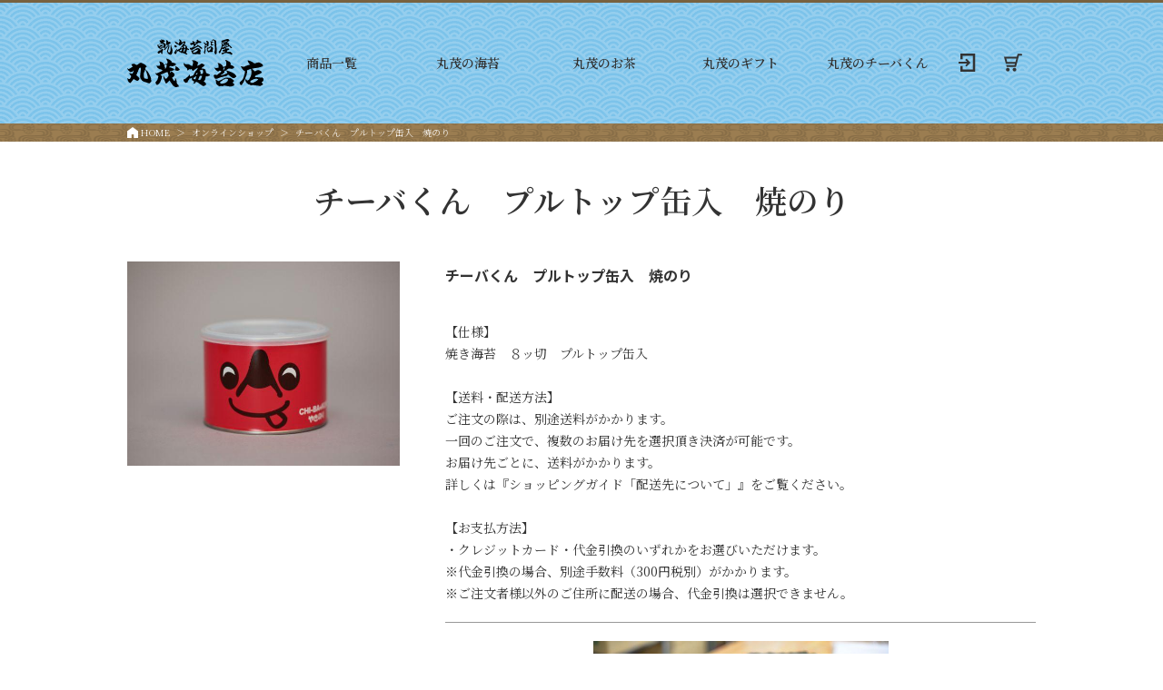

--- FILE ---
content_type: text/html; charset=UTF-8
request_url: https://marumonoriten.com/shop/detail/?id=110
body_size: 5078
content:
            <!DOCTYPE html>
            <html lang="ja">
            <head>
                <meta http-equiv="Content-Type" content="text/html; charset=utf-8">
                <meta name="viewport" content="width=device-width,initial-scale=1.0">
                

                <title>チーバくん　プルトップ缶入　焼のり | 丸茂海苔店</title>
                <meta name="keywords" content=",海苔,問屋,お茶,浦安">
                <meta name="description" content="丸茂海苔店のチーバくん　プルトップ缶入　焼のりのページです。">

                <link rel="stylesheet" href="../asset/css/style.css?20220915153440" type="text/css">
                <link rel="stylesheet" href="../../cms/site/css/site.css?20220915153440" type="text/css">
                

                <script
                src="//code.jquery.com/jquery-3.3.1.min.js"
                integrity="sha256-FgpCb/KJQlLNfOu91ta32o/NMZxltwRo8QtmkMRdAu8="
                crossorigin="anonymous"></script>
                <script src="../asset/js/flexibility.js"></script>
                <script src="../asset/js/common.js?20201014122847"></script>
                <script src="../../cms/site/js/site.js?20201014122847"></script>
                

                
            <!-- Google tag (gtag.js) -->
            <script async
            src='https://www.googletagmanager.com/gtag/js?id=G-956WE44YL6'></script>
            <script>
                window.dataLayer = window.dataLayer || [];
                function gtag(){dataLayer.push(arguments);}
                gtag('js', new Date());
                gtag('config', 'G-956WE44YL6');
            </script>
        
            </head>            <body class="onlineshop item detail">
                
                            <header >
                <div class="inner">
                    <h1><a class="logo" href="../../"><img src="../asset/images/common/logo.svg" alt="美味しい江戸前海苔のお取り寄せ｜ギフト・贈答用に｜乾海苔問屋丸茂海苔店"></a></h1>
                                <nav id="gnavi" class="gnavi">
                <ul>
                    <li><a href="../"><span>商品一覧</span></a></li>
                    <li><a href="../category/?tid=1"><span>丸茂の海苔</span></a></li>
                    <li><a href="../category/?tid=2"><span>丸茂のお茶</span></a></li>
                    <li><a href="../category/?tid=3"><span>丸茂のギフト</span></a></li>
                    <li><a href="../category/?tid=4"><span>丸茂のチーバくん</span></a></li>
                    <li class="icon"><a href='../member/login/'><span><img src='../asset/images/common/icon_login_bk.svg' alt='ログイン' title='ログイン'></span></a></li>
                    <li class="icon"><a href="../cart/"><span class="cart"><span class="cart_item_num"></span><img src="../asset/images/common/icon_cart_bk.svg" alt="カート"></span></a></li>
                </ul>
            </nav>
                </div>
                <div id="breadcrumbs" class="breadcrumbs"><ul><li class='home'><a href='../../'><span>HOME</span></a></li><li><a href='../'><span>オンラインショップ</span></a></li><li class='current'><span>チーバくん　プルトップ缶入　焼のり</span></li></ul></div>
            </header>
                <main>
                        <article>
        <div class="title_wrap">
            <div class="inner">
                <h2>チーバくん　プルトップ缶入　焼のり</h2>
            </div>
        </div>
        <section>
            <div class="inner">
                <div class="base_wrap">
                    <section class="images_wrap">
                        <div class="images" id="images">
                            <ul id="imagesSlide" class="lightboxImg"></ul>
                            <div class="swiper-button-next swiper-button-black swiper-button"></div>
                            <div class="swiper-button-prev swiper-button-black swiper-button"></div>
                        </div>
                        <div class="swiper-pagination-thumbs"></div>
                    </section>
                    <section class="data_wrap">
                        <h2 class="name"><span class="en"></span><span class="jp">チーバくん　プルトップ缶入　焼のり</span></h2>
                        <ul class='flags' id='flags'></ul>
                        <p class="main_text">
                            【仕様】<br />
焼き海苔　８ッ切　プルトップ缶入<br />
<br />
【送料・配送方法】<br />
ご注文の際は、別途送料がかかります。<br />
一回のご注文で、複数のお届け先を選択頂き決済が可能です。<br />
お届け先ごとに、送料がかかります。<br />
詳しくは『ショッピングガイド「配送先について」』をご覧ください。<br />
<br />
【お支払方法】<br />
・クレジットカード・代金引換のいずれかをお選びいただけます。<br />
※代金引換の場合、別途手数料（300円税別）がかかります。<br />
※ご注文者様以外のご住所に配送の場合、代金引換は選択できません。
                        </p>
                        <div class='item_pr'><p style="text-align:center;"><img src='../../cms/files/image/master_image/id5_113.jpg' class='' style='width:50%;'></p></div>
                        <div class="cart_box">
                            <div class="price_wrap">
                                <span class="wrap">
                                    <span class='net'>８ッ切60枚詰　プルトップ缶入</span>
                                    <span class='price in_tax'>756</span><span class='price ex_tax'>700</span>
                                </span>
                                <div class="wrap item_buttons">
                                    
                                    <a class="btn btn_link contact" href="../contact/"><span>お問合わせ</span></a>
                                </div>
                            </div>
                            <div class="number">
                                <form method='post' action='./?id=110'><input type='hidden' name='token' value='gYm2Ej3fqTutHwBpqJTdWCpx8ZOKthv5ClUXBgblw/jyrdvjZIcWFjDpBKiCuWuf' /><input type='hidden' name='command' value='CART' /><input type='hidden' name='category_id' value='0' /><input type='hidden' name='id' value='110' /><table><tr><!-- <th class='tr'>在庫数</th> --><th class='tc'>購入</th><th class='tc'></th></tr><tr><!-- <td class='tr'>0</td> --><td class='tc cart_goods_count'><input class='max' type='hidden' name='max_110' value='0' /><input class='count number w60 tr' type='number' name='count_110' value='1' /> 個</td><td class='tc'><button class='btn btn_addCart' type='submit'><span>カートに入れる</span></button></td></tr></table></form>
                            </div>
                            <div class="profiles">
                                <dl><dt>商品コード</dt><dd>CYN-P0630</dd><dt>出荷日目安</dt><dd>3～4日後</dd></dl>
                            </div>
                        </div>
                    </section>
                </div>
                
                <h3 class='ttl_recommend'><span>おすすめ商品</span></h3>
                <ul class='shop_item_list onlineshopItemList'><li><a href='./?id=95'><div class='tn ' style='background-image:url(../../cms/files/image/goods/id95_42.jpg);'></div><h4 class='name'><span>チーバくん　焼のり贈答用　（3帖箱入り）</span></h4><p class='wrap'><span class='net'>全型　10枚×3帖</span><span class='price in_tax'>2106</span></p></a><a class='btn btn_link' href='./?id=95'><span>この商品について</span></a></li><li><a href='./?id=96'><div class='tn ' style='background-image:url(../../cms/files/image/goods/id96_43.jpg);'></div><h4 class='name'><span>チーバくん　焼のり贈答用　（5帖箱入り）</span></h4><p class='wrap'><span class='net'>全型　10枚×5帖</span><span class='price in_tax'>3402</span></p></a><a class='btn btn_link' href='./?id=96'><span>この商品について</span></a></li><li><a href='./?id=97'><div class='tn ' style='background-image:url(../../cms/files/image/goods/id97_44.jpg);'></div><h4 class='name'><span>チーバくん　焼のり贈答用　（7帖箱入り）</span></h4><p class='wrap'><span class='net'>全型　10枚×7帖</span><span class='price in_tax'>4752</span></p></a><a class='btn btn_link' href='./?id=97'><span>この商品について</span></a></li><li><a href='./?id=98'><div class='tn ' style='background-image:url(../../cms/files/image/goods/id98_45.jpg);'></div><h4 class='name'><span>チーバくん　焼のり贈答用　（10帖箱入り）</span></h4><p class='wrap'><span class='net'>全型　10枚×10帖</span><span class='price in_tax'>6696</span></p></a><a class='btn btn_link' href='./?id=98'><span>この商品について</span></a></li><li><a href='./?id=109'><div class='tn ' style='background-image:url(../../cms/files/image/goods/id109_49.jpg);'></div><h4 class='name'><span>チーバくん焼のり（全型）単品</span></h4><p class='wrap'><span class='net'>全型　10枚</span><span class='price in_tax'>648</span></p></a><a class='btn btn_link' href='./?id=109'><span>この商品について</span></a></li><li><a href='./?id=111'><div class='tn ' style='background-image:url(../../cms/files/image/goods/id111_51.jpg);'></div><h4 class='name'><span>チーバくん　プルトップ缶入　味のり</span></h4><p class='wrap'><span class='net'>８ッ切52枚詰　プルトップ缶入</span><span class='price in_tax'>756</span></p></a><a class='btn btn_link' href='./?id=111'><span>この商品について</span></a></li><li><a href='./?id=99'><div class='tn ' style='background-image:url(../../cms/files/image/goods/id99_46.jpg);'></div><h4 class='name'><span>チーバくん　焼のり/味のり　プルトップ缶入　焼のり・味のり</span></h4><p class='wrap'><span class='net'>８ッ切　プルトップ缶×2缶</span><span class='price in_tax'>1728</span></p></a><a class='btn btn_link' href='./?id=99'><span>この商品について</span></a></li><li><a href='./?id=100'><div class='tn ' style='background-image:url(../../cms/files/image/goods/id100_52.jpg);'></div><h4 class='name'><span>チーバくん　焼のり/味のり　プルトップ缶入　焼のり2缶入</span></h4><p class='wrap'><span class='net'>８ッ切　プルトップ缶×2缶</span><span class='price in_tax'>1728</span></p></a><a class='btn btn_link' href='./?id=100'><span>この商品について</span></a></li><li><a href='./?id=101'><div class='tn ' style='background-image:url(../../cms/files/image/goods/id101_53.jpg);'></div><h4 class='name'><span>チーバくん　焼のり/味のり　プルトップ缶入　味のり2缶入</span></h4><p class='wrap'><span class='net'>８ッ切　プルトップ缶×2缶</span><span class='price in_tax'>1728</span></p></a><a class='btn btn_link' href='./?id=101'><span>この商品について</span></a></li><li><a href='./?id=102'><div class='tn ' style='background-image:url(../../cms/files/image/goods/id102_56.jpg);'></div><h4 class='name'><span>チーバくん　焼のり/味のり　プルトップ缶入　焼のり3缶入</span></h4><p class='wrap'><span class='net'>８ッ切　プルトップ缶×3缶</span><span class='price in_tax'>2646</span></p></a><a class='btn btn_link' href='./?id=102'><span>この商品について</span></a></li><li><a href='./?id=103'><div class='tn ' style='background-image:url(../../cms/files/image/goods/id103_55.jpg);'></div><h4 class='name'><span>チーバくん　焼のり/味のり　プルトップ缶入　味のり3缶入</span></h4><p class='wrap'><span class='net'>８ッ切　プルトップ缶×3缶</span><span class='price in_tax'>2646</span></p></a><a class='btn btn_link' href='./?id=103'><span>この商品について</span></a></li><li><a href='./?id=104'><div class='tn ' style='background-image:url(../../cms/files/image/goods/id104_54.jpg);'></div><h4 class='name'><span>チーバくん　焼のり/味のり　プルトップ缶入　焼のり2缶・味のり1缶</span></h4><p class='wrap'><span class='net'>８ッ切　プルトップ缶×3缶</span><span class='price in_tax'>2646</span></p></a><a class='btn btn_link' href='./?id=104'><span>この商品について</span></a></li><li><a href='./?id=105'><div class='tn ' style='background-image:url(../../cms/files/image/goods/id105_48.jpg);'></div><h4 class='name'><span>チーバくん　焼のり/味のり　プルトップ缶入　味のり2缶・焼のり1缶</span></h4><p class='wrap'><span class='net'>８ッ切　プルトップ缶×3缶</span><span class='price in_tax'>2646</span></p></a><a class='btn btn_link' href='./?id=105'><span>この商品について</span></a></li><li><a href='./?id=106'><div class='tn ' style='background-image:url(../../cms/files/image/goods/id106_69.jpg);'></div><h4 class='name'><span>チーバくん　焼のり/味のり　プルトップ缶入　焼のり6缶入</span></h4><p class='wrap'><span class='net'>８ッ切　プルトップ缶×6缶</span><span class='price in_tax'>5022</span></p></a><a class='btn btn_link' href='./?id=106'><span>この商品について</span></a></li><li><a href='./?id=107'><div class='tn ' style='background-image:url(../../cms/files/image/goods/id107_68.jpg);'></div><h4 class='name'><span>チーバくん　焼のり/味のり　プルトップ缶入　味のり6缶入</span></h4><p class='wrap'><span class='net'>８ッ切　プルトップ缶×6缶</span><span class='price in_tax'>5022</span></p></a><a class='btn btn_link' href='./?id=107'><span>この商品について</span></a></li><li><a href='./?id=108'><div class='tn ' style='background-image:url(../../cms/files/image/goods/id108_47.jpg);'></div><h4 class='name'><span>チーバくん　焼のり/味のり　プルトップ缶入　焼のり3缶・味のり3缶</span></h4><p class='wrap'><span class='net'>８ッ切　プルトップ缶×6缶</span><span class='price in_tax'>5022</span></p></a><a class='btn btn_link' href='./?id=108'><span>この商品について</span></a></li></ul>
            
                <!--
                <section class="category_wrap item_list_wrap">
                    <h3><span class="en">PRODUCTS</span><span class="jp">カテゴリー 一覧</span></h3>
                    
            <section class='otherItems_wrap item_list_wrap'>
                <h3><span>関連商品・おすすめ商品</span></h3>
                <ul id='detailProductsList' class='boxList tnList'><li><a href='../../products/category/?id=46' class='tn no_image' style=''><h4 class='name  text' style=''><span class='en'></span><span class='jp'>すべて</span></h4></a></li><li><a href='../../products/category/?id=47' class='tn no_image' style=''><h4 class='name  text' style=''><span class='en'></span><span class='jp'>すべて</span></h4></a></li><li><a href='../../products/category/?id=54' class='tn no_image' style=''><h4 class='name  text' style=''><span class='en'></span><span class='jp'>【　大走り　】</span></h4></a></li><li><a href='../../products/category/?id=55' class='tn no_image' style=''><h4 class='name  text' style=''><span class='en'></span><span class='jp'>【　大走り　】</span></h4></a></li><li><a href='../../products/category/?id=5' class='tn no_image' style=''><h4 class='name  text' style=''><span class='en'></span><span class='jp'>焼海苔</span></h4></a></li><li><a href='../../products/category/?id=7' class='tn no_image' style=''><h4 class='name  text' style=''><span class='en'></span><span class='jp'>お茶</span></h4></a></li><li><a href='../../products/category/?id=8' class='tn no_image' style=''><h4 class='name  text' style=''><span class='en'></span><span class='jp'>焼海苔 贈答品</span></h4></a></li><li><a href='../../products/category/?id=10' class='tn no_image' style=''><h4 class='name  text' style=''><span class='en'></span><span class='jp'>チーバくん焼海苔（全型）贈答</span></h4></a></li><li><a href='../../products/category/?id=15' class='tn no_image' style=''><h4 class='name  text' style=''><span class='en'></span><span class='jp'>黒海苔</span></h4></a></li><li><a href='../../products/category/?id=17' class='tn no_image' style=''><h4 class='name  text' style=''><span class='en'></span><span class='jp'>お茶</span></h4></a></li><li><a href='../../products/category/?id=30' class='tn no_image' style=''><h4 class='name  text' style=''><span class='en'></span><span class='jp'>贈答用 ２缶入り</span></h4></a></li><li><a href='../../products/category/?id=39' class='tn no_image' style=''><h4 class='name  text' style=''><span class='en'></span><span class='jp'>黒海苔</span></h4></a></li><li><a href='../../products/category/?id=50' class='tn no_image' style=''><h4 class='name  text' style=''><span class='en'></span><span class='jp'>お茶贈答用</span></h4></a></li><li><a href='../../products/category/?id=52' class='tn no_image' style=''><h4 class='name  text' style=''><span class='en'></span><span class='jp'>【　至高　】</span></h4></a></li><li><a href='../../products/category/?id=53' class='tn no_image' style=''><h4 class='name  text' style=''><span class='en'></span><span class='jp'>【　至高　】</span></h4></a></li><li><a href='../../products/category/?id=1' class='tn no_image' style=''><h4 class='name  text' style=''><span class='en'></span><span class='jp'>丸茂の海苔</span></h4></a></li><li><a href='../../products/category/?id=6' class='tn no_image' style=''><h4 class='name  text' style=''><span class='en'></span><span class='jp'>乾海苔</span></h4></a></li><li><a href='../../products/category/?id=9' class='tn no_image' style=''><h4 class='name  text' style=''><span class='en'></span><span class='jp'>乾海苔 贈答品</span></h4></a></li><li><a href='../../products/category/?id=11' class='tn no_image' style=''><h4 class='name  text' style=''><span class='en'></span><span class='jp'>チーバくん焼海苔／味海苔 プルトップ缶入り（８ッ切）</span></h4></a></li><li><a href='../../products/category/?id=16' class='tn no_image' style=''><h4 class='name  text' style=''><span class='en'></span><span class='jp'>青まぜ</span></h4></a></li><li><a href='../../products/category/?id=31' class='tn no_image' style=''><h4 class='name  text' style=''><span class='en'></span><span class='jp'>贈答用 ３缶入り</span></h4></a></li><li><a href='../../products/category/?id=33' class='tn no_image' style=''><h4 class='name  text' style=''><span class='en'></span><span class='jp'>【　極上　】</span></h4></a></li><li><a href='../../products/category/?id=35' class='tn no_image' style=''><h4 class='name  text' style=''><span class='en'></span><span class='jp'>【　極上　】</span></h4></a></li><li><a href='../../products/category/?id=40' class='tn no_image' style=''><h4 class='name  text' style=''><span class='en'></span><span class='jp'>青まぜ</span></h4></a></li><li><a href='../../products/category/?id=49' class='tn no_image' style=''><h4 class='name  text' style=''><span class='en'></span><span class='jp'>お茶贈答用</span></h4></a></li><li><a href='../../products/category/?id=2' class='tn no_image' style=''><h4 class='name  text' style=''><span class='en'></span><span class='jp'>丸茂のお茶</span></h4></a></li><li><a href='../../products/category/?id=22' class='tn no_image' style=''><h4 class='name  text' style=''><span class='en'></span><span class='jp'>３帖箱入り</span></h4></a></li><li><a href='../../products/category/?id=32' class='tn no_image' style=''><h4 class='name  text' style=''><span class='en'></span><span class='jp'>贈答用 ６缶入り</span></h4></a></li><li><a href='../../products/category/?id=34' class='tn no_image' style=''><h4 class='name  text' style=''><span class='en'></span><span class='jp'>【　特選　】</span></h4></a></li><li><a href='../../products/category/?id=36' class='tn no_image' style=''><h4 class='name  text' style=''><span class='en'></span><span class='jp'>【　特選　】</span></h4></a></li><li><a href='../../products/category/?id=43' class='tn no_image' style=''><h4 class='name  text' style=''><span class='en'></span><span class='jp'>チーバくん焼海苔 単品</span></h4></a></li><li><a href='../../products/category/?id=3' class='tn no_image' style=''><h4 class='name  text' style=''><span class='en'></span><span class='jp'>丸茂のギフト</span></h4></a></li><li><a href='../../products/category/?id=12' class='tn no_image' style=''><h4 class='name  text' style=''><span class='en'></span><span class='jp'>黒海苔</span></h4></a></li><li><a href='../../products/category/?id=23' class='tn no_image' style=''><h4 class='name  text' style=''><span class='en'></span><span class='jp'>５帖箱入り</span></h4></a></li><li><a href='../../products/category/?id=38' class='tn no_image' style=''><h4 class='name  text' style=''><span class='en'></span><span class='jp'>黒海苔</span></h4></a></li><li><a href='../../products/category/?id=4' class='tn no_image' style=''><h4 class='name  text' style=''><span class='en'></span><span class='jp'>丸茂のチーバくん</span></h4></a></li><li><a href='../../products/category/?id=13' class='tn no_image' style=''><h4 class='name  text' style=''><span class='en'></span><span class='jp'>青まぜ</span></h4></a></li><li><a href='../../products/category/?id=24' class='tn no_image' style=''><h4 class='name  text' style=''><span class='en'></span><span class='jp'>７帖箱入り</span></h4></a></li><li><a href='../../products/category/?id=37' class='tn no_image' style=''><h4 class='name  text' style=''><span class='en'></span><span class='jp'>青まぜ</span></h4></a></li><li><a href='../../products/category/?id=14' class='tn no_image' style=''><h4 class='name  text' style=''><span class='en'></span><span class='jp'>きずのり</span></h4></a></li><li><a href='../../products/category/?id=18' class='tn no_image' style=''><h4 class='name  text' style=''><span class='en'></span><span class='jp'>３帖箱入り</span></h4></a></li><li><a href='../../products/category/?id=25' class='tn no_image' style=''><h4 class='name  text' style=''><span class='en'></span><span class='jp'>１０帖箱入り</span></h4></a></li><li><a href='../../products/category/?id=19' class='tn no_image' style=''><h4 class='name  text' style=''><span class='en'></span><span class='jp'>５帖箱入り</span></h4></a></li><li><a href='../../products/category/?id=20' class='tn no_image' style=''><h4 class='name  text' style=''><span class='en'></span><span class='jp'>７帖箱入り</span></h4></a></li><li><a href='../../products/category/?id=21' class='tn no_image' style=''><h4 class='name  text' style=''><span class='en'></span><span class='jp'>１０帖箱入り</span></h4></a></li></ul>
            </section>
        
                </section>
                -->
                <div class="inner top_category_link">
                    <h3 class='ttl_cate_m'><span>商品カテゴリー</span></h3>
                    <a href='../category/?tid=1'>丸茂の海苔</a><a href='../category/?tid=2'>丸茂のお茶</a><a href='../category/?tid=3'>丸茂のギフト</a><a href='../category/?tid=4'>丸茂のチーバくん</a>
                </div>
            </div>
        </section>
    </article>
                </main>            <footer>
                            <nav class="navi">
                <ul>
                    <li><a href="../guide/"><span>ショッピングガイド</span></a></li>
                    <li><a href="../commercial/"><span>特定商取引表示</span></a></li>
                    <li><a href="../policy/"><span>プライバシーポリシー</span></a></li>
                    <li><a href="../contact/"><span>お問い合わせ</span></a></li>
                </ul>
            </nav>
                <div class="inner">
                    <div class="logo"><a href="../../"><img src="../asset/images/common/logo.svg" alt=""></a></div>
                    <div class="profile">
                        株式会社 丸茂海苔店<br>
                        〒279-0002 千葉県浦安市北栄1-12-40<br>
                        TEL 047-354-2411 FAX 047-350-5641
                    </div>
                </div>
                <div class="copyright">
                    Copyright©丸茂海苔店 All Rights Reserved.
                </div>
            </footer>
            <a href="#" id="pagetop"><img class="pagetop" src="../asset/images/common/icon_page_up.svg" alt="ページトップへ"></a>
                <script>
        //スライド画像
        var slide = [ '../../cms/files/image/goods/id110_50.jpg', ];
        //for ( var img of slide ) {
        //    $("#images ul").append('<li><a href="'+ img +'" style="background:url(' + img + ');"></a></li>');
        //}
        for (var i=0; i<slide.length; i++) {
            $("#images ul").append('<li><a href="'+ slide[i] +'" style="background:url(' + slide[i] + ');"></a></li>');
        }
        swiper([{
            ele : '#images',
            options : {
                pagination: {
                    bulletClass:'swiper-pagination-thumb',
                    bulletActiveClass:'swiper-pagination-thumb-active',
                    el: '.swiper-pagination-thumbs',
                    clickable: true,
                    renderBullet: function (index, className) {
                        return '<span class="' + className + '" style="background-image:url('+ slide[index] +');"></span>';
                    },
                },
                navigation: {
                    nextEl: '.swiper-button-next',
                    prevEl: '.swiper-button-prev',
                },
            }
        }]);
        //画像が1枚の場合
        if (slide.length == 1) {
            $(".swiper-button, .swiper-pagination-thumbs").hide();
        }
        //画像が0枚の場合
        if (slide.length == 0) {
            //$(".images_wrap").hide();
            $(".images_wrap").append('<div class="no_image">');
            $(".swiper-button, .swiper-pagination-thumbs").hide();
        }
        //付加フラグ文字色設定
        $("#flags li").each(function(){
            textColorAdjust($(this));
        });
    </script>
            </body>
            </html>

--- FILE ---
content_type: text/css
request_url: https://marumonoriten.com/shop/asset/css/style.css?20220915153440
body_size: 14377
content:
@charset "UTF-8";
/*-----------------------------*/
/*丸茂海苔店ショップ CSS*/
/*-----------------------------*/
@import "https://necolas.github.io/normalize.css/7.0.0/normalize.css";
@import "https://fonts.googleapis.com/css?family=Noto+Sans+JP:100,300,400,500,700,900&subset=japanese";
@import "https://fonts.googleapis.com/css?family=Noto+Serif+JP:200,300,400,500,600,700,900&display=swap";
@import "https://fonts.googleapis.com/css?family=M+PLUS+Rounded+1c'";
html {
  height: 100%;
  font-size: 10px; }

body {
  height: 100%;
  padding: 0;
  margin: 0;
  -webkit-box-sizing: border-box;
  box-sizing: border-box;
  font-size: 1.4rem;
  font-family: "Noto Serif JP", "メイリオ", "ヒラギノ角ゴ Pro W3", "Hiragino Kaku Gothic Pro", Meiryo, sans-serif;
  color: #333;
  line-height: 2rem;
  background-color: #fff; }

div,
ul,
li {
  margin: 0;
  padding: 0;
  -webkit-box-sizing: border-box;
  box-sizing: border-box; }

h1,
h2,
h3,
h4,
h5 {
  margin: 0;
  padding: 0;
  line-height: 1em;
  -webkit-box-sizing: border-box;
  box-sizing: border-box; }

li {
  list-style: none;
  -webkit-box-sizing: border-box;
  box-sizing: border-box; }

a {
  text-decoration: none;
  color: #333;
  -webkit-box-sizing: border-box;
  box-sizing: border-box; }

i {
  font-style: normal;
  -webkit-box-sizing: border-box;
  box-sizing: border-box; }

img {
  vertical-align: top;
  -webkit-box-sizing: border-box;
  box-sizing: border-box; }

table {
  border-collapse: collapse;
  border-spacing: 0;
  border: 1px solid #ccc; }

p {
  line-height: 2.4rem;
  -webkit-box-sizing: border-box;
  box-sizing: border-box; }
  p:first-of-type {
    margin-top: 0; }
  p:last-of-type {
    margin-bottom: 0; }

#env {
  position: fixed;
  z-index: 999999;
  width: 100px;
  margin-left: -50px;
  padding: 0.3rem;
  background: red;
  left: 50%;
  top: 0px;
  color: #fff;
  text-align: center;
  font-size: 1rem; }
  #env:hover {
    opacity: 0; }
  #env.local {
    background: purple; }

.sp {
  display: none; }

.inner {
  position: relative;
  width: 1000px;
  margin: auto; }

.text_l {
  text-align: left; }

.text_r {
  text-align: right; }

.text_c {
  text-align: center; }

.fl_l {
  float: left; }

.fl_r {
  float: right; }

.img_box {
  display: -webkit-box;
  display: -ms-flexbox;
  display: flex;
  -webkit-box-pack: center;
      -ms-flex-pack: center;
          justify-content: center;
  -webkit-box-align: center;
      -ms-flex-align: center;
          align-items: center; }
  .img_box img {
    max-height: 100%;
    max-width: 100%; }

.no_image {
  position: relative;
  background: url(../images/common/logo.gif) no-repeat center/40% auto, url(../images/common/wave.gif) !important; }
  .no_image::after {
    content: "";
    position: absolute;
    z-index: 1;
    top: 0;
    left: 0;
    width: 100%;
    height: 100%;
    background: rgba(255, 255, 255, 0.5); }

.boxList {
  display: -webkit-box;
  display: -ms-flexbox;
  display: flex;
  -ms-flex-wrap: wrap;
      flex-wrap: wrap;
  -webkit-box-pack: justify;
      -ms-flex-pack: justify;
          justify-content: space-between; }
  .boxList li {
    width: 24%;
    margin-bottom: 15px; }
    .boxList li:empty {
      visibility: hidden; }
    .boxList li a {
      position: relative;
      display: block;
      width: 100%;
      height: 100%;
      text-align: center; }
      .boxList li a > span {
        display: block; }
    .boxList li .categpry {
      position: absolute;
      z-index: 1;
      top: 0;
      left: 0;
      min-width: 5rem;
      padding: 0 0.5rem;
      text-align: center;
      font-size: 1.2rem;
      border-radius: 0 0 4px 0; }
    .boxList li .tn {
      width: 100%;
      background-position: center;
      background-repeat: no-repeat;
      background-size: cover;
      position: relative;
      height: auto; }
      .boxList li .tn::before {
        content: "";
        display: block;
        padding-top: 100%; }
    .boxList li .box_wrap {
      position: relative;
      height: auto; }
      .boxList li .box_wrap::before {
        content: "";
        display: block;
        padding-top: 100%; }
    .boxList li .img_box {
      position: absolute;
      top: 0;
      left: 0;
      padding: 5px; }
    .boxList li .title_box {
      padding: 10px;
      height: 100%; }
      .boxList li .title_box p {
        margin: 0;
        line-height: 1.8rem; }
    .boxList li .title {
      margin-bottom: 5px;
      font-weight: 200; }
    .boxList li .sub {
      font-size: 1.2rem; }
    .boxList li .date {
      font-size: 1.2rem; }

.textList li {
  display: -webkit-box;
  display: -ms-flexbox;
  display: flex;
  padding: 10px 0;
  border-bottom: 1px dotted #ccc;
  font-size: 1.2rem; }
  .textList li:last-of-type {
    border: none; }
  .textList li a {
    display: -webkit-box;
    display: -ms-flexbox;
    display: flex; }
    .textList li a:hover {
      opacity: 0.6; }
    .textList li a .title {
      text-decoration: underline; }
  .textList li .list {
    display: -webkit-box;
    display: -ms-flexbox;
    display: flex;
    -webkit-box-align: center;
        -ms-flex-align: center;
            align-items: center; }
  .textList li .tn {
    -webkit-box-flex: 0;
        -ms-flex: 0 0 auto;
            flex: 0 0 auto;
    width: 50px;
    height: 50px;
    margin-right: 10px;
    background-position: center;
    background-repeat: no-repeat;
    background-size: cover; }
  .textList li .wrap {
    display: -webkit-box;
    display: -ms-flexbox;
    display: flex; }
  .textList li .date {
    width: 7em; }
  .textList li .title {
    width: calc(100% - 7em); }

.pagination {
  margin: 20px auto; }
  .pagination:first-of-type {
    margin-top: 0; }
  .pagination .page_number {
    margin: 0;
    text-align: center;
    font-size: 1.2rem; }
  .pagination ul {
    display: -webkit-box;
    display: -ms-flexbox;
    display: flex;
    -webkit-box-pack: center;
        -ms-flex-pack: center;
            justify-content: center; }
  .pagination li {
    margin: 0 2px;
    min-width: 3rem;
    text-align: center; }
    .pagination li > * {
      display: block;
      -webkit-box-sizing: border-box;
              box-sizing: border-box;
      width: 100%;
      height: 100%;
      padding: 8px 5px;
      color: #333;
      font-weight: 200;
      font-size: 1.2rem;
      font-weight: bold;
      font-family: "Noto Sans JP";
      line-height: 1.2rem;
      text-align: center; }
    .pagination li.off span {
      color: #ccc; }
    .pagination li.current span, .pagination li:hover span {
      color: #2562af; }
    .pagination li.current a, .pagination li:hover a {
      opacity: 1; }
    .pagination li.current.spacer span, .pagination li:hover.spacer span {
      color: #333; }
    .pagination li.current.off span, .pagination li:hover.off span {
      color: #ccc; }

.img_gallery {
  display: -webkit-box;
  display: -ms-flexbox;
  display: flex;
  -ms-flex-wrap: wrap;
      flex-wrap: wrap;
  -webkit-box-pack: justify;
      -ms-flex-pack: justify;
          justify-content: space-between; }
  .img_gallery li {
    position: relative;
    width: 19%;
    margin: 0 0 10px 0; }
    .img_gallery li img {
      width: 100%; }
    .img_gallery li a {
      position: relative;
      display: block;
      width: 100%;
      height: 100%;
      background-repeat: no-repeat;
      background-position: center center;
      background-size: cover; }
    .img_gallery li .cap {
      position: absolute;
      left: 0;
      bottom: 0;
      width: 100%;
      padding: 5px;
      background: rgba(0, 0, 0, 0.5);
      color: #fff;
      font-size: 1.2rem;
      line-height: 1.6rem; }
      .img_gallery li .cap:empty {
        display: none; }

.boxLink {
  display: -webkit-box;
  display: -ms-flexbox;
  display: flex;
  -ms-flex-wrap: wrap;
      flex-wrap: wrap;
  -webkit-box-pack: justify;
      -ms-flex-pack: justify;
          justify-content: space-between; }
  .boxLink li {
    width: 49%;
    margin-bottom: 2%;
    height: auto;
    position: relative;
    height: auto;
    background-position: center;
    background-repeat: no-repeat;
    background-size: cover; }
    .boxLink li::before {
      content: "";
      display: block;
      padding-top: 75%; }
    .boxLink li:hover {
      opacity: 0.6; }
    .boxLink li a {
      position: absolute;
      top: 0;
      left: 0;
      display: block;
      width: 100%;
      height: 100%;
      color: #333; }
      .boxLink li a span {
        position: absolute;
        display: block;
        bottom: 0;
        left: 0;
        padding: 10px;
        width: 100%;
        background: rgba(255, 255, 255, 0.6);
        color: #333;
        text-align: center; }

.btn_wrap {
  display: -webkit-box;
  display: -ms-flexbox;
  display: flex;
  -webkit-box-pack: center;
      -ms-flex-pack: center;
          justify-content: center;
  -webkit-box-align: center;
      -ms-flex-align: center;
          align-items: center;
  margin: 30px auto; }
  .btn_wrap img {
    max-width: 100%; }

.btn {
  padding: 10px 20px;
  border: none;
  background: #333;
  color: #fff;
  font-weight: bold;
  font-size: 1.4rem;
  line-height: 1.4rem;
  text-align: center;
  cursor: pointer; }
  .btn:hover {
    opacity: 0.6; }
  .btn_text {
    padding-left: 15px;
    background: url(../images/common/icon_arrow01_black_right.svg) no-repeat center left/14px auto; }
    .btn_text:hover {
      opacity: 0.6; }
  .btn_link {
    border: 1px solid #666;
    background: #fff;
    color: #333; }
  .btn_back {
    border: 1px solid #666;
    background: #fff;
    color: #333; }
    .btn_back span {
      position: relative;
      display: inline-block;
      padding-left: 16px;
      background: url(../images/common/icon_pageback_bk.svg) no-repeat center left/contain; }
  .btn_addCart span {
    display: block;
    padding: 5px 10px 5px 20px;
    margin-left: 10px;
    background: url(../images/common/icon_cart.svg) no-repeat center left/20px auto; }
  .btn_delete {
    width: 20px;
    height: 20px;
    padding: 0;
    background: url(../images/common/icon_trashbox_bk.svg) no-repeat center/contain; }
  .btn_addList {
    display: block;
    width: 60px;
    height: 60px;
    margin: 20px auto;
    background: url(../images/common/icon_arrow_down.svg) no-repeat center center/contain;
    border: none;
    cursor: pointer; }
    .btn_addList:hover {
      opacity: 0.6; }

.shop_item_list {
  display: -webkit-box;
  display: -ms-flexbox;
  display: flex;
  -ms-flex-wrap: wrap;
      flex-wrap: wrap;
  -webkit-box-pack: justify;
      -ms-flex-pack: justify;
          justify-content: space-between; }
  .shop_item_list li {
    width: 23%;
    margin: 0 0 5% 0;
    text-align: center; }
    .shop_item_list li .tn {
      width: 100%;
      margin-bottom: 15px;
      background-position: center;
      background-repeat: no-repeat;
      background-size: contain;
      position: relative;
      height: auto; }
      .shop_item_list li .tn::before {
        content: "";
        display: block;
        padding-top: 62%; }
    .shop_item_list li .name {
      padding: 0;
      margin-bottom: 5px;
      overflow: hidden;
      line-height: 2rem;
      font-size: 1.5rem;
      font-weight: bold;
      border: none; }
    .shop_item_list li .wrap {
      display: -webkit-box;
      display: -ms-flexbox;
      display: flex;
      -webkit-box-orient: vertical;
      -webkit-box-direction: normal;
          -ms-flex-direction: column;
              flex-direction: column;
      -webkit-box-pack: center;
          -ms-flex-pack: center;
              justify-content: center;
      margin-bottom: 10px; }
      .shop_item_list li .wrap .net::after {
        display: none; }
    .shop_item_list li .btn_link {
      display: inline-block;
      padding: 5px 10px;
      font-size: 1.2rem; }

.price {
  font-weight: bold; }
  .price::before {
    content: "¥";
    font-weight: bold; }
  .price.ex_tax::after {
    content: "（税抜）";
    font-size: 80%; }
  .price.in_tax::after {
    content: "（税込）";
    font-size: 80%; }

.net {
  font-weight: bold; }
  .net::after {
    content: "/";
    padding: 0 0.5rem; }
  .net:empty {
    display: none; }

.cart_box {
  margin-top: 20px; }
  .cart_box .price_wrap {
    display: -webkit-box;
    display: -ms-flexbox;
    display: flex;
    -webkit-box-orient: vertical;
    -webkit-box-direction: normal;
        -ms-flex-direction: column;
            flex-direction: column;
    -webkit-box-pack: justify;
        -ms-flex-pack: justify;
            justify-content: space-between;
    margin-bottom: 20px;
    font-family: "Oswald";
    font-weight: 500;
    font-size: 1.6rem; }
    .cart_box .price_wrap .wrap {
      display: -webkit-box;
      display: -ms-flexbox;
      display: flex;
      -webkit-box-align: center;
          -ms-flex-align: center;
              align-items: center; }
      .cart_box .price_wrap .wrap input {
        width: 5rem;
        margin-left: 10px; }
    .cart_box .price_wrap .item_buttons {
      margin-top: 20px; }
  .cart_box .price {
    font-size: 2rem; }
    .cart_box .price.ex_tax {
      font-size: 1.6rem; }
  .cart_box .number table {
    width: 100%; }
  .cart_box .number th,
  .cart_box .number td {
    padding: 10px;
    text-align: center;
    border-bottom: 1px solid #ccc; }
  .cart_box .number th {
    background: #eaeaea; }
  .cart_box .btn {
    padding: 5px 10px; }
  .cart_box .contact {
    margin-left: 10px; }

table.item_list {
  width: 100%;
  border: none; }
  table.item_list th,
  table.item_list td {
    padding: 10px;
    border: 1px solid #ccc;
    text-align: center;
    border-left: none;
    border-right: none; }
  table.item_list.column th {
    border-right: 1px solid #ccc; }
  table.item_list .item_link {
    display: -webkit-box;
    display: -ms-flexbox;
    display: flex;
    -webkit-box-align: center;
    -ms-flex-align: center;
    align-items: center; }
    table.item_list .item_link:hover {
      text-decoration: underline; }
    table.item_list .item_link .img_box {
      width: 100px;
      margin-right: 30px; }
    table.item_list .item_link .no_image {
      width: 100%;
      height: 100px;
      background: url(../images/common/logo.gif) no-repeat center/80% auto, url(../images/common/wave.gif) !important; }
    table.item_list .item_link .name {
      font-weight: bold; }
  table.item_list .price_cell {
    text-align: right; }
  table.item_list tfoot th,
  table.item_list tfoot td {
    border: none; }
  table.item_list tfoot th {
    text-align: right; }
  table.item_list tfoot .line {
    border-top: 1px solid #ccc; }

.total_wrap {
  display: -webkit-box;
  display: -ms-flexbox;
  display: flex;
  -ms-flex-wrap: wrap;
  flex-wrap: wrap;
  margin-top: 30px;
  padding: 20px;
  background: #eaeaea;
  border-radius: 6px; }
  .total_wrap span {
    font-weight: bold; }
  .total_wrap .name::before {
    content: "［"; }
  .total_wrap .name::after {
    content: "］"; }
  .total_wrap li {
    margin-right: 30px; }
    .total_wrap li:last-of-type {
      margin-right: 0; }
  .total_wrap .total {
    margin-left: auto; }
    .total_wrap .total .price {
      font-size: 2.4rem; }

.process {
  margin: 30px auto; }
  .process ul {
    display: -webkit-box;
    display: -ms-flexbox;
    display: flex;
    -webkit-box-pack: center;
    -ms-flex-pack: center;
    justify-content: center; }
  .process li {
    -webkit-box-flex: 0;
    -ms-flex: 0 20%;
    flex: 0 20%;
    margin-right: 15px;
    text-align: center;
    font-weight: bold;
    overflow: hidden;
    background: #333;
    border-radius: 6px; }
    .process li:hover {
      background: #2562af; }
    .process li:first-of-type {
      padding-left: 20px;
      background: #333 url(../images/common/icon_arrow01_white_left.svg) no-repeat center left 10px/14px auto; }
      .process li:first-of-type:hover {
        background: #2562af url(../images/common/icon_arrow01_black_left.svg) no-repeat center left 10px/14px auto; }
    .process li:last-of-type {
      padding-right: 20px;
      margin-right: 0;
      background: #333 url(../images/common/icon_arrow01_white_right.svg) no-repeat center right 10px/14px auto; }
      .process li:last-of-type:hover {
        background: #2562af url(../images/common/icon_arrow01_black_right.svg) no-repeat center right 10px/14px auto; }
    .process li.left {
      background: #333 url(../images/common/icon_arrow01_white_left.svg) no-repeat center left 10px/14px auto; }
      .process li.left:hover {
        background: #2562af url(../images/common/icon_arrow01_black_left.svg) no-repeat center left 10px/14px auto; }
    .process li.right {
      background: #333 url(../images/common/icon_arrow01_white_right.svg) no-repeat center right 10px/14px auto; }
      .process li.right:hover {
        background: #2562af url(../images/common/icon_arrow01_black_right.svg) no-repeat center right 10px/14px auto; }
    .process li.icon_no {
      background: #333; }
      .process li.icon_no:hover {
        background: #2562af; }
    .process li button,
    .process li a {
      display: block;
      -webkit-box-sizing: border-box;
      box-sizing: border-box;
      width: 100%;
      height: 100%;
      margin: 0;
      padding: 10px;
      color: #fff;
      border: none;
      background: none;
      font-family: "Noto Sans JP";
      font-weight: bold;
      font-size: 1.4rem;
      outline: 0; }
      .process li button:focus,
      .process li a:focus {
        outline: 0; }

body {
  display: -webkit-box;
  display: -ms-flexbox;
  display: flex;
  -webkit-box-orient: vertical;
  -webkit-box-direction: normal;
      -ms-flex-direction: column;
          flex-direction: column; }

header {
  position: fixed;
  z-index: 50;
  top: 0;
  left: 0;
  width: 100%;
  border-top: 3px solid #78613f;
  background: url(../images/common/wave.gif); }
  header .inner {
    display: -webkit-box;
    display: -ms-flexbox;
    display: flex;
    width: 1000px;
    margin: auto;
    padding: 40px 0;
    -webkit-transition: 0.3s;
    transition: 0.3s; }
  header h1 {
    display: -webkit-box;
    display: -ms-flexbox;
    display: flex;
    -webkit-box-pack: center;
        -ms-flex-pack: center;
            justify-content: center;
    -webkit-box-align: center;
        -ms-flex-align: center;
            align-items: center;
    text-align: center; }
  header .logo {
    display: -webkit-box;
    display: -ms-flexbox;
    display: flex;
    -webkit-box-pack: center;
        -ms-flex-pack: center;
            justify-content: center;
    -webkit-box-align: center;
        -ms-flex-align: center;
            align-items: center;
    max-width: 150px; }
    header .logo:hover {
      opacity: 0.6; }
    header .logo img {
      width: 100%; }
  header.on .inner {
    padding: 10px 0;
    -webkit-transition: 0.3s;
    transition: 0.3s; }

footer {
  background: #666 url(../images/common/wave.gif);
  color: #fff;
  text-align: center; }
  footer .inner {
    display: -webkit-box;
    display: -ms-flexbox;
    display: flex;
    -webkit-box-pack: justify;
        -ms-flex-pack: justify;
            justify-content: space-between;
    justify-items: center;
    padding: 20px 0; }
  footer .profile {
    color: #333;
    text-align: right; }
  footer .navi {
    margin-top: 20px; }
    footer .navi ul {
      display: -webkit-box;
      display: -ms-flexbox;
      display: flex;
      -webkit-box-pack: center;
          -ms-flex-pack: center;
              justify-content: center; }
    footer .navi li {
      margin: 0 15px; }
  footer a {
    color: #333; }
    footer a:hover {
      text-decoration: underline; }
  footer .logo a {
    display: -webkit-box;
    display: -ms-flexbox;
    display: flex;
    height: 100%;
    width: 150px;
    -webkit-box-align: center;
        -ms-flex-align: center;
            align-items: center; }
    footer .logo a img {
      width: 100%; }
  footer .sns a {
    margin: 0 20px; }
  footer .copyright {
    font-size: 1rem;
    font-weight: 200;
    background: url(../images/common/bg_line.png) center/auto 100%;
    color: #fff; }

main {
  -webkit-box-flex: 1;
      -ms-flex: auto;
          flex: auto; }
  main article {
    padding-bottom: 100px;
    width: 1000px;
    margin: auto; }
    main article .inner {
      max-width: 1000px;
      margin: auto; }
    main article section {
      margin-bottom: 70px; }
      main article section h3 {
        margin-bottom: 15px;
        padding-bottom: 10px;
        font-size: 2.6rem;
        font-weight: 300;
        border-bottom: 1px solid #666; }
      main article section h4 {
        margin: 10px 0;
        font-size: 2rem;
        font-weight: 300; }

.gnavi {
  -webkit-box-flex: 1;
      -ms-flex: auto;
          flex: auto; }
  .gnavi ul {
    display: -webkit-box;
    display: -ms-flexbox;
    display: flex;
    height: 100%; }
  .gnavi li {
    -webkit-box-flex: 1;
        -ms-flex: 1;
            flex: 1;
    width: 20%;
    height: 100%; }
    .gnavi li:hover a {
      opacity: 0.6; }
    .gnavi li:last-of-type {
      margin-right: 0; }
    .gnavi li a {
      display: -webkit-box;
      display: -ms-flexbox;
      display: flex;
      -webkit-box-pack: center;
          -ms-flex-pack: center;
              justify-content: center;
      -webkit-box-align: center;
          -ms-flex-align: center;
              align-items: center;
      width: 100%;
      height: 100%;
      font-weight: 600;
      font-size: 1.4rem; }
      .gnavi li a span {
        display: block;
        text-align: center; }
    .gnavi li.icon {
      -webkit-box-flex: 0;
          -ms-flex: 0 auto;
              flex: 0 auto;
      width: 50px; }
      .gnavi li.icon span {
        display: inline-block;
        width: 20px;
        height: 20px; }
        .gnavi li.icon span img {
          width: 100%; }
    .gnavi li .cart {
      position: relative; }
      .gnavi li .cart .cart_item_num {
        position: absolute;
        top: -5px;
        left: -10px;
        display: -webkit-box;
        display: -ms-flexbox;
        display: flex;
        -webkit-box-pack: center;
            -ms-flex-pack: center;
                justify-content: center;
        -webkit-box-align: center;
            -ms-flex-align: center;
                align-items: center;
        height: 18px;
        width: 18px;
        border-radius: 30px;
        background: #cc0000;
        color: #fff;
        font-family: "Oswald";
        font-weight: bold;
        font-size: 1.2rem;
        line-height: 1.2rem; }
        .gnavi li .cart .cart_item_num:empty {
          display: none; }

.mv_wrap {
  margin-bottom: 30px; }

.title_wrap {
  padding: 50px 0;
  text-align: center; }
  .title_wrap h2 {
    font-size: 3.5rem;
    font-weight: 600;
    font-family: "Noto Serif JP"; }
  .title_wrap .date {
    margin-top: 20px; }

.breadcrumbs {
  background: url(../images/common/bg_line.png) center/auto 100%; }
  .breadcrumbs ul {
    display: -webkit-box;
    display: -ms-flexbox;
    display: flex;
    width: 1000px;
    margin: auto; }
  .breadcrumbs li {
    color: #fff;
    font-size: 1rem;
    font-weight: 200; }
    .breadcrumbs li::after {
      content: "＞";
      display: inline-block;
      margin: 0 7px; }
    .breadcrumbs li:last-of-type::after {
      display: none; }
    .breadcrumbs li a {
      color: #fff; }
  .breadcrumbs .home a {
    padding-left: 15px;
    background: url(../images/common/icon_home_wt.svg) no-repeat center left/12px auto; }

#pagetop {
  display: none;
  position: fixed;
  z-index: 100;
  right: 30px;
  bottom: 30px; }
  #pagetop .pagetop {
    width: 50px;
    height: 50px;
    opacity: 0.5;
    -webkit-transition: 0.5s;
    transition: 0.5s; }
    #pagetop .pagetop:hover {
      -webkit-transition: 0.5s;
      transition: 0.5s;
      opacity: 0.8; }

body.onlineshop .top_category_link {
  display: -webkit-box;
  display: -ms-flexbox;
  display: flex;
  -ms-flex-wrap: wrap;
      flex-wrap: wrap;
  -webkit-box-pack: justify;
      -ms-flex-pack: justify;
          justify-content: space-between; }
  body.onlineshop .top_category_link h3 {
    width: 100%;
    margin-bottom: 30px; }
  body.onlineshop .top_category_link a {
    display: block;
    width: 23%;
    padding: 50px 15px;
    margin-bottom: 20px;
    background: #666 url(../images/common/wave.gif);
    text-align: center;
    border-radius: 4px;
    color: #333;
    font-size: 2rem;
    font-weight: bold; }
    body.onlineshop .top_category_link a:hover {
      opacity: 0.6; }
body.onlineshop.list .top_categories {
  display: -webkit-box;
  display: -ms-flexbox;
  display: flex;
  -ms-flex-wrap: wrap;
      flex-wrap: wrap;
  -webkit-box-pack: justify;
      -ms-flex-pack: justify;
          justify-content: space-between; }
  body.onlineshop.list .top_categories .top_category {
    width: 46%;
    margin-bottom: 40px;
    text-align: center; }
    body.onlineshop.list .top_categories .top_category a {
      display: block; }
      body.onlineshop.list .top_categories .top_category a:hover {
        opacity: 0.6; }
    body.onlineshop.list .top_categories .top_category .name {
      margin-bottom: 15px;
      font-size: 2.6rem;
      font-weight: 600; }
    body.onlineshop.list .top_categories .top_category .img_box {
      margin-bottom: 5px; }
      body.onlineshop.list .top_categories .top_category .img_box img {
        width: 100%; }
    body.onlineshop.list .top_categories .top_category .lead_text {
      font-size: 1.8rem;
      font-weight: 600; }
    body.onlineshop.list .top_categories .top_category .btn_cate {
      display: inline-block;
      margin-top: 15px;
      padding: 10px 20px;
      border-radius: 6px;
      color: #fff;
      font-weight: bold;
      background: -webkit-gradient(linear, left top, left bottom, from(#a88b5f), color-stop(50%, #90764f), to(#7b6341));
      background: linear-gradient(to bottom, #a88b5f 0%, #90764f 50%, #7b6341 100%); }
      body.onlineshop.list .top_categories .top_category .btn_cate::before {
        content: "▶";
        display: inline-block;
        margin-right: 10px;
        font-size: 1.3rem; }
body.onlineshop.list .top_category_vis {
  display: -webkit-box;
  display: -ms-flexbox;
  display: flex;
  -ms-flex-wrap: wrap;
      flex-wrap: wrap;
  -webkit-box-pack: justify;
      -ms-flex-pack: justify;
          justify-content: space-between;
  margin-bottom: 80px; }
  body.onlineshop.list .top_category_vis .main_image {
    width: 48%; }
    body.onlineshop.list .top_category_vis .main_image img {
      width: 100%; }
  body.onlineshop.list .top_category_vis .txt_box {
    width: 48%; }
  body.onlineshop.list .top_category_vis .lead_text {
    margin-bottom: 30px;
    font-size: 2rem;
    font-weight: 600; }
body.onlineshop.list .m_category_link {
  display: -webkit-box;
  display: -ms-flexbox;
  display: flex;
  -webkit-box-pack: center;
      -ms-flex-pack: center;
          justify-content: center;
  margin-bottom: 80px; }
  body.onlineshop.list .m_category_link:empty {
    display: none; }
  body.onlineshop.list .m_category_link a {
    display: -webkit-box;
    display: -ms-flexbox;
    display: flex;
    -webkit-box-pack: center;
        -ms-flex-pack: center;
            justify-content: center;
    -webkit-box-align: center;
        -ms-flex-align: center;
            align-items: center;
    width: 30%;
    margin: 1%;
    padding: 15px;
    background: #fff;
    text-align: center;
    border: 3px solid #90764f;
    border-radius: 6px;
    color: #333;
    font-size: 1.8rem;
    font-weight: bold; }
    body.onlineshop.list .m_category_link a:hover {
      background: #90764f;
      color: #fff; }
body.onlineshop.list .m_category {
  margin-top: -80px;
  padding-top: 80px; }
body.onlineshop.list .m_category_vis {
  display: -webkit-box;
  display: -ms-flexbox;
  display: flex;
  -ms-flex-wrap: wrap;
      flex-wrap: wrap;
  -webkit-box-pack: justify;
      -ms-flex-pack: justify;
          justify-content: space-between;
  margin-bottom: 40px; }
  body.onlineshop.list .m_category_vis .ttl_cate_m {
    -webkit-box-ordinal-group: 2;
        -ms-flex-order: 1;
            order: 1;
    width: 100%; }
    body.onlineshop.list .m_category_vis .ttl_cate_m span {
      display: inline-block;
      padding-left: 5px;
      border-left: 10px solid #9cd3ff; }
  body.onlineshop.list .m_category_vis .img_box {
    -webkit-box-ordinal-group: 4;
        -ms-flex-order: 3;
            order: 3;
    width: 35%; }
    body.onlineshop.list .m_category_vis .img_box img {
      width: 100%; }
  body.onlineshop.list .m_category_vis .txt_box {
    -webkit-box-ordinal-group: 3;
        -ms-flex-order: 2;
            order: 2;
    width: 60%; }
  body.onlineshop.list .m_category_vis .lead_text {
    margin-bottom: 30px;
    font-size: 1.8rem;
    font-weight: 600; }
body.onlineshop.list .category_list {
  display: -webkit-box;
  display: -ms-flexbox;
  display: flex;
  -ms-flex-wrap: wrap;
      flex-wrap: wrap;
  -webkit-box-pack: center;
      -ms-flex-pack: center;
          justify-content: center;
  margin-bottom: 50px; }
  body.onlineshop.list .category_list li {
    position: relative;
    width: 15%;
    margin: 0 10px 20px;
    text-align: center;
    background: -webkit-gradient(linear, left top, left bottom, from(#a88b5f), color-stop(50%, #90764f), to(#7b6341));
    background: linear-gradient(to bottom, #a88b5f 0%, #90764f 50%, #7b6341 100%);
    color: #fff;
    border-radius: 4px; }
    body.onlineshop.list .category_list li.on, body.onlineshop.list .category_list li:hover {
      background: #2562af; }
    body.onlineshop.list .category_list li:empty {
      visibility: hidden; }
    body.onlineshop.list .category_list li a {
      display: -webkit-box;
      display: -ms-flexbox;
      display: flex;
      -webkit-box-pack: center;
          -ms-flex-pack: center;
              justify-content: center;
      -webkit-box-align: center;
          -ms-flex-align: center;
              align-items: center;
      padding: 10px;
      width: 100%;
      height: 100%;
      color: #fff;
      font-size: 1.4rem;
      line-height: 1.4rem;
      text-align: center; }
      body.onlineshop.list .category_list li a .name {
        display: -webkit-box;
        display: -ms-flexbox;
        display: flex;
        -webkit-box-pack: center;
            -ms-flex-pack: center;
                justify-content: center;
        -webkit-box-align: center;
            -ms-flex-align: center;
                align-items: center;
        line-height: 1rem;
        min-height: 2em; }
        body.onlineshop.list .category_list li a .name::before {
          content: "▶";
          display: inline-block;
          margin-right: 10px;
          font-size: 1.3rem; }
    body.onlineshop.list .category_list li .tn {
      background-position: center;
      background-repeat: no-repeat;
      background-size: cover;
      position: relative;
      height: auto; }
      body.onlineshop.list .category_list li .tn::before {
        content: "";
        display: block;
        padding-top: 100%; }
    body.onlineshop.list .category_list li .img {
      background-position: center;
      background-repeat: no-repeat;
      background-size: cover;
      position: relative;
      height: auto;
      border-radius: 50%;
      overflow: hidden; }
      body.onlineshop.list .category_list li .img::before {
        content: "";
        display: block;
        padding-top: 100%; }
    body.onlineshop.list .category_list li .name {
      font-weight: bold; }
    body.onlineshop.list .category_list li:hover .img::after, body.onlineshop.list .category_list li.on .img::after {
      content: "";
      position: absolute;
      z-index: 1;
      top: 0;
      left: 0;
      border: 7px solid #2562af;
      display: block;
      -webkit-box-sizing: border-box;
      box-sizing: border-box;
      width: 100%;
      height: 100%;
      border-radius: 50%;
      overflow: hidden; }
body.onlineshop.list .item_list_wrap .bar_title {
  margin-bottom: 20px; }
body.onlineshop.detail .base_wrap {
  display: -webkit-box;
  display: -ms-flexbox;
  display: flex;
  -webkit-box-pack: justify;
      -ms-flex-pack: justify;
          justify-content: space-between;
  margin-bottom: 80px; }
body.onlineshop.detail .images_wrap {
  position: relative;
  width: 30%; }
  body.onlineshop.detail .images_wrap .no_image {
    position: absolute;
    z-index: 1;
    top: 0;
    left: 0;
    width: 100%;
    height: 225px; }
body.onlineshop.detail .data_wrap {
  width: 65%; }
  body.onlineshop.detail .data_wrap .name {
    margin-bottom: 20px; }
    body.onlineshop.detail .data_wrap .name span {
      display: block; }
    body.onlineshop.detail .data_wrap .name .en {
      font-size: 2.8rem;
      line-height: 4rem; }
    body.onlineshop.detail .data_wrap .name .jp {
      font-size: 1.6rem;
      line-height: 3rem; }
body.onlineshop.detail .name span {
  display: block; }
body.onlineshop.detail .name .en {
  font-weight: bold;
  font-family: "EB Garamond"; }
body.onlineshop.detail .name .jp {
  font-weight: bold;
  font-family: "Noto Sans JP"; }
body.onlineshop.detail .images {
  width: 100%;
  height: 100%;
  background: #eaeaea;
  position: relative;
  height: auto; }
  body.onlineshop.detail .images::before {
    content: "";
    display: block;
    padding-top: 75%; }
  body.onlineshop.detail .images ul {
    position: absolute;
    top: 0;
    left: 0;
    width: 100%;
    height: 100%; }
  body.onlineshop.detail .images li {
    width: 100% !important;
    height: 100% !important; }
    body.onlineshop.detail .images li a {
      display: block;
      width: 100%;
      height: 100%;
      background-size: cover;
      background-repeat: no-repeat;
      background-position: center; }
    body.onlineshop.detail .images li img {
      width: 100%; }
body.onlineshop.detail .swiper-button-prev,
body.onlineshop.detail .swiper-button-next {
  position: absolute;
  -webkit-transform: none !important;
          transform: none !important;
  margin-top: -8px;
  width: 16px;
  height: 16px;
  background-size: contain; }
body.onlineshop.detail .swiper-button-prev {
  left: 5px; }
body.onlineshop.detail .swiper-button-next {
  right: 5px; }
body.onlineshop.detail .swiper-pagination-bullets {
  display: -webkit-box;
  display: -ms-flexbox;
  display: flex;
  -ms-flex-wrap: wrap;
      flex-wrap: wrap;
  margin-top: 5px; }
body.onlineshop.detail .swiper-pagination-thumb {
  width: 19.2%;
  height: auto;
  -webkit-box-sizing: border-box !important;
          box-sizing: border-box !important;
  position: relative;
  height: auto;
  margin: 0 1% 5px 0;
  display: inline-block;
  background-size: cover;
  background-repeat: no-repeat;
  background-position: center;
  border: 3px solid #eee;
  opacity: 0.5;
  cursor: pointer; }
  body.onlineshop.detail .swiper-pagination-thumb::before {
    content: "";
    display: block;
    padding-top: 75%; }
  body.onlineshop.detail .swiper-pagination-thumb:nth-of-type(5n) {
    margin-right: 0; }
body.onlineshop.detail .swiper-pagination-thumb-active {
  opacity: 1; }
body.onlineshop.detail .flags {
  display: -webkit-box;
  display: -ms-flexbox;
  display: flex;
  margin-bottom: 15px; }
  body.onlineshop.detail .flags li {
    padding: 5px 8px;
    margin: 0 5px 5px 0;
    font-size: 1.2rem;
    font-weight: bold;
    border-radius: 2px; }
body.onlineshop.detail dl {
  display: -webkit-box;
  display: -ms-flexbox;
  display: flex;
  -ms-flex-wrap: wrap;
  flex-wrap: wrap; }
body.onlineshop.detail dt,
body.onlineshop.detail dd {
  margin: 0;
  padding: 10px 0; }
body.onlineshop.detail dt {
  -webkit-box-flex: 30%;
  -ms-flex: 30%;
  flex: 30%;
  font-weight: bold; }
body.onlineshop.detail dd {
  -webkit-box-flex: 70%;
  -ms-flex: 70%;
  flex: 70%; }
body.onlineshop.detail .main_text,
body.onlineshop.detail .item_pr {
  padding-bottom: 20px;
  margin-bottom: 20px;
  border-bottom: 1px solid #999; }
  body.onlineshop.detail .main_text:empty,
  body.onlineshop.detail .item_pr:empty {
    display: none; }
  body.onlineshop.detail .main_text dt,
  body.onlineshop.detail .item_pr dt {
    -webkit-box-flex: 0;
    -ms-flex: 0 1 15%;
    flex: 0 1 15%; }
  body.onlineshop.detail .main_text dd,
  body.onlineshop.detail .item_pr dd {
    -webkit-box-flex: 0;
    -ms-flex: 0 1 85%;
    flex: 0 1 85%; }
body.onlineshop.detail .profiles dt,
body.onlineshop.detail .profiles dd {
  padding: 0 0 5px 0;
  margin: 0 0 5px 0;
  border-bottom: 1px dotted #ccc; }
body.onlineshop.detail .ingredients_link {
  margin-top: 15px;
  text-align: right; }
  body.onlineshop.detail .ingredients_link .btn {
    padding: 5px 10px; }
body.onlineshop.detail .pr_wrap {
  margin-bottom: 100px; }
body.onlineshop.detail .ttl_recommend span {
  display: inline-block;
  padding-left: 5px;
  border-left: 10px solid #9cd3ff; }
body.onlineshop.detail .item_list_wrap h3 {
  padding-bottom: 10px;
  border-bottom: 1px solid #333; }
body.onlineshop.detail .otherItems_wrap .otherItems li {
  width: 18%; }
body.onlineshop.detail .category_wrap .en {
  font-weight: bold;
  font-family: "EB Garamond"; }
body.onlineshop.detail .category_wrap .jp {
  margin-left: 1rem;
  font-weight: bold;
  font-family: "Noto Sans JP";
  font-size: 1.4rem; }
body.onlineshop.detail .category_wrap .tnList li {
  width: 19%; }
  body.onlineshop.detail .category_wrap .tnList li .name .en {
    font-size: 2rem; }
  body.onlineshop.detail .category_wrap .tnList li .name .jp {
    font-size: 1.4rem; }
body.cart .steps ul {
  display: -webkit-box;
  display: -ms-flexbox;
  display: flex; }
body.cart .steps li {
  -webkit-box-flex: 1;
  -ms-flex: 1;
  flex: 1;
  position: relative;
  padding: 10px;
  text-align: center;
  border-radius: 6px; }
  body.cart .steps li::after {
    content: "";
    position: absolute;
    z-index: 5;
    top: 50%;
    right: -20px;
    display: block;
    width: 20px;
    height: 20px;
    margin-top: -10px;
    background: url(../images/common/icon_arrow_link.svg) no-repeat center/30% auto; }
  body.cart .steps li:last-of-type::after {
    display: none; }
  body.cart .steps li.on {
    background: #333;
    color: #fff; }
body.cart .steps + form {
  margin-top: 40px; }
body.cart h3 {
  padding-bottom: 5px;
  border-bottom: 1px solid #333; }
body.cart.list input[type="number"] {
  margin-right: 5px; }
body.cart.order .login {
  padding: 10px 30px; }
body.cart.delivery .order_delivery {
  margin-top: 15px;
  padding-top: 15px;
  border-top: 1px dotted #ccc; }
body.cart.delivery #newDelivery {
  display: none; }
body.cart.payment .delivery_period {
  color: #cc0000;
  font-size: 1.2rem;
  font-weight: bold; }
body.cart.complete .message {
  text-align: center; }
body.cart.complete .payment_information table {
  margin: auto; }
body.cart.complete .payment_information td {
  padding: 10px; }
body.cart.complete .process li {
  border-radius: 4px; }
body.login .btn {
  min-width: 200px; }
body.login .login_wrap dl {
  max-width: 500px;
  margin: auto; }
body.login .regist_wrap {
  text-align: center; }
  body.login .regist_wrap .inner {
    border: 1px solid #ccc; }
  body.login .regist_wrap h3 {
    position: relative;
    top: -13px;
    display: inline-block;
    margin: auto;
    padding: 0 15px;
    background: #fff;
    font-size: 2rem;
    font-weight: 400;
    border: none; }
body.regist.complete .message {
  text-align: center; }
body.agreement .content {
  overflow: auto;
  margin-top: 20px;
  padding: 20px;
  width: 100%;
  height: 300px;
  border: 1px solid #ccc;
  border-radius: 4px; }
  body.agreement .content section {
    margin-top: 0; }
  body.agreement .content h3 {
    font-size: 2rem;
    margin-bottom: 10px; }
  body.agreement .content ol li {
    list-style: decimal; }
body.mypage .link li {
  border: 1px solid #ccc;
  background-position: center;
  background-repeat: no-repeat;
  background-size: 80px auto; }
  body.mypage .link li:last-of-type {
    margin-right: 0; }
  body.mypage .link li:hover {
    opacity: 0.6; }
  body.mypage .link li a {
    display: -webkit-box;
    display: -ms-flexbox;
    display: flex;
    -webkit-box-orient: vertical;
    -webkit-box-direction: normal;
    -ms-flex-direction: column;
    flex-direction: column;
    -webkit-box-pack: center;
    -ms-flex-pack: center;
    justify-content: center;
    -webkit-box-align: center;
    -ms-flex-align: center;
    align-items: center;
    width: 100%;
    height: 100%;
    padding: 30px 15px 15px 15px;
    color: #333;
    font-weight: 500;
    text-shadow: 1px 1px 0px #ffffff; }
  body.mypage .link li .cap {
    font-size: 1.4rem;
    font-weight: 400; }
body.mypage .list {
  border-top: 1px dotted #ccc; }
  body.mypage .list li {
    padding: 20px 0;
    border-bottom: 1px dotted #ccc; }
body.mypage.top .link {
  display: -webkit-box;
  display: -ms-flexbox;
  display: flex;
  -ms-flex-wrap: wrap;
  flex-wrap: wrap;
  -webkit-box-pack: justify;
  -ms-flex-pack: justify;
  justify-content: space-between; }
  body.mypage.top .link li {
    -webkit-box-flex: 0;
    -ms-flex: 0 0 49%;
    flex: 0 0 49%;
    margin-bottom: 2%; }
    body.mypage.top .link li a {
      font-size: 3rem; }
    body.mypage.top .link li.profile {
      background-image: url(../images/common/icon_profile.svg); }
    body.mypage.top .link li.delivery {
      background-image: url(../images/common/icon_delivery.svg); }
    body.mypage.top .link li.order {
      background-image: url(../images/common/icon_history.svg); }
    body.mypage.top .link li.favorite {
      background-image: url(../images/common/icon_favorite.svg); }
body.mypage.leave .btn {
  padding: 20px 40px; }
body.mypage.order .list li span {
  display: inline-block;
  margin-right: 30px; }
  body.mypage.order .list li span:first-of-type {
    margin-left: 5px; }
  body.mypage.order .list li span::before {
    display: inline-block;
    padding: 0 5px;
    margin-right: 5px;
    background: #ccc;
    border-radius: 4px;
    font-size: 1.2rem; }
body.mypage.order .list li .deta::before {
  content: "注文日時"; }
body.mypage.order .list li .code::before {
  content: "注文番号"; }
body.mypage.order .list li .status::before {
  content: "注文状況"; }
body.mypage.order.detail .order_data th,
body.mypage.order.detail .order_data td {
  width: 33.3%; }
body.mypage.delivery .list li {
  display: -webkit-box;
  display: -ms-flexbox;
  display: flex;
  -webkit-box-pack: justify;
  -ms-flex-pack: justify;
  justify-content: space-between;
  -webkit-box-align: center;
  -ms-flex-align: center;
  align-items: center; }

/*----------------------------*/
/*SP用 CSS*/
/*----------------------------*/
@media only screen and (max-width: 680px) {
  .pc {
    display: none !important; }

  .sp {
    display: block !important; }

  .inner {
    width: 100%; }

  #env {
    display: none; }

  #pagetop {
    right: 10px;
    bottom: 10px; }

  .boxList li {
    width: 48%; }
  .boxList.headline li {
    width: 100%; }
  .boxList.tnList li {
    width: 48%; }
    .boxList.tnList li .tn .name {
      opacity: 1 !important; }
      .boxList.tnList li .tn .name .en {
        font-size: 1.8rem; }
      .boxList.tnList li .tn .name .jp {
        font-size: 1.2rem; }

  header .wrap {
    height: 35px; }
  header .inner {
    display: -webkit-box;
    display: -ms-flexbox;
    display: flex;
    -webkit-box-align: center;
    -ms-flex-align: center;
    align-items: center;
    padding: 5px;
    height: 32px; }
  header.on .inner {
    padding: 5px; }
  header h1 {
    width: auto;
    height: 100%;
    display: -webkit-box;
    display: -ms-flexbox;
    display: flex;
    -webkit-box-align: center;
        -ms-flex-align: center;
            align-items: center; }
    header h1 img {
      width: 100%; }
  header .logo {
    width: auto; }
    header .logo img {
      max-height: 30px; }

  footer .inner {
    -webkit-box-orient: vertical;
    -webkit-box-direction: normal;
    -ms-flex-direction: column;
    flex-direction: column;
    width: 90%;
    margin: auto; }
  footer .profile {
    font-size: 1.2rem;
    text-align: center; }
  footer .logo {
    margin: 0 auto 20px; }
    footer .logo a {
      -webkit-box-pack: center;
      -ms-flex-pack: center;
      justify-content: center; }
  footer .navi ul {
    -ms-flex-wrap: wrap;
        flex-wrap: wrap;
    -webkit-box-pack: justify;
        -ms-flex-pack: justify;
            justify-content: space-between; }
  footer .navi li {
    width: 48%;
    margin: 0 0 10px 0;
    padding: 0;
    border: none; }
    footer .navi li:last-of-type {
      margin: 0;
      padding: 0; }

  main article {
    width: 90%;
    max-width: unset;
    margin-left: auto;
    margin-right: auto; }
    main article .inner {
      width: 100%;
      max-width: unset; }
    main article > .title_wrap {
      padding: 30px 0;
      margin: auto; }
    main article > section > .inner {
      margin-left: auto;
      margin-right: auto; }

  .breadcrumbs ul {
    display: -webkit-box;
    display: -ms-flexbox;
    display: flex;
    width: 98%;
    margin: auto; }

  #menu_bg {
    position: fixed;
    z-index: 9;
    top: 0;
    left: 0;
    width: 120%;
    height: 120%;
    background: rgba(0, 0, 0, 0.8); }

  .btn_menu {
    position: fixed;
    z-index: 200;
    top: 0px;
    right: 0px;
    display: -webkit-box;
    display: -ms-flexbox;
    display: flex;
    -webkit-box-orient: vertical;
    -webkit-box-direction: normal;
    -ms-flex-direction: column;
    flex-direction: column;
    padding: 7px 7px;
    background: #2562af;
    -webkit-transition: all 0.3s;
    transition: all 0.3s;
    cursor: pointer; }
    .btn_menu span {
      display: block;
      width: 25px;
      height: 3px;
      margin: 2px auto;
      border-radius: 10px;
      background-color: #fff;
      -webkit-transition: all 0.3s;
      transition: all 0.3s;
      -webkit-transform: rotate(0deg);
      transform: rotate(0deg); }
    .btn_menu.open {
      background-color: #fff; }
      .btn_menu.open span {
        background: #2562af; }
    .btn_menu p {
      position: absolute;
      bottom: -10px;
      width: 100%;
      font-size: 0.8rem;
      color: #333; }

  .gnavi {
    display: none;
    position: fixed;
    left: 0;
    top: 35px;
    width: 100%;
    background: #fff; }
    .gnavi ul {
      display: -webkit-box;
      display: -ms-flexbox;
      display: flex;
      -ms-flex-wrap: wrap;
      flex-wrap: wrap;
      width: 90%;
      margin: 10px auto; }
    .gnavi li {
      -webkit-box-flex: 100%;
      -ms-flex: 100%;
      flex: 100%;
      margin: 0;
      padding: 10px 0px; }
      .gnavi li a {
        display: block;
        width: 100%;
        height: 100%; }
      .gnavi li.icon {
        -webkit-box-flex: 50%;
        -ms-flex: 50%;
        flex: 50%; }
        .gnavi li.icon a {
          text-align: center; }

  .process li {
    -webkit-box-flex: unset;
    -ms-flex: unset;
    flex: unset; }

  .cart_box .price_wrap {
    display: block; }
    .cart_box .price_wrap .wrap {
      -webkit-box-pack: center;
      -ms-flex-pack: center;
      justify-content: center;
      -ms-flex-wrap: wrap;
          flex-wrap: wrap;
      margin-bottom: 20px; }
      .cart_box .price_wrap .wrap .net {
        -webkit-box-flex: 0;
            -ms-flex: 0 0 100%;
                flex: 0 0 100%;
        margin-bottom: 10px;
        text-align: center; }
        .cart_box .price_wrap .wrap .net::after {
          display: none; }
        .cart_box .price_wrap .wrap .net:empty {
          display: none; }

  .shop_item_list li {
    width: 100%;
    margin: 0 0 15% 0 !important; }

  .table_wrap {
    position: relative;
    overflow: auto;
    -webkit-overflow-scrolling: touch;
    overflow-scrolling: touch; }
    .table_wrap:hover .scroll {
      display: none; }
    .table_wrap .scroll {
      position: absolute;
      top: 3px;
      width: 16px;
      height: 16px;
      background: #fff url(../images/common/icon_arrow01_black_left.svg) no-repeat center center/cover;
      border-radius: 20px;
      -webkit-animation: scroll_arrow 2s infinite;
      animation: scroll_arrow 2s infinite; }
    .table_wrap table {
      width: auto;
      min-width: 100%; }
    .table_wrap th,
    .table_wrap td {
      width: auto;
      word-break: keep-all;
      white-space: nowrap; }

  @-webkit-keyframes scroll_arrow {
    from {
      left: 20px;
      opacity: 1; }
    to {
      left: 0px;
      opacity: 0; } }
  @keyframes scroll_arrow {
    from {
      left: 20px;
      opacity: 1; }
    to {
      left: 0px;
      opacity: 0; } }
  body.onlineshop.list .top_categories .top_category {
    width: 100%; }
  body.onlineshop.list .top_category_vis .main_image {
    margin-bottom: 20px;
    width: 100%; }
  body.onlineshop.list .top_category_vis .txt_box {
    width: 100%; }
  body.onlineshop.list .top_category_vis .lead_text {
    margin-bottom: 10px; }
  body.onlineshop.list .top_category_link a {
    width: 48%;
    margin-bottom: 5%; }
  body.onlineshop.list .m_category_link a {
    width: 48%; }
  body.onlineshop.list .m_category {
    margin-top: -80px;
    padding-top: 80px; }
  body.onlineshop.list .m_category_vis .img_box {
    -webkit-box-ordinal-group: 3;
        -ms-flex-order: 2;
            order: 2;
    width: 100%;
    margin-bottom: 10px; }
  body.onlineshop.list .m_category_vis .txt_box {
    -webkit-box-ordinal-group: 4;
        -ms-flex-order: 3;
            order: 3;
    width: 100%; }
  body.onlineshop.list .m_category_vis .lead_text {
    margin-bottom: 10px; }
  body.onlineshop.list .category_list {
    -webkit-box-pack: justify;
        -ms-flex-pack: justify;
            justify-content: space-between; }
    body.onlineshop.list .category_list li {
      width: 48%;
      margin: 0 0 4%; }
  body.onlineshop.detail .base_wrap {
    display: block; }
  body.onlineshop.detail .images_wrap {
    width: 100%; }
  body.onlineshop.detail .data_wrap {
    width: 100%; }
  body.onlineshop.detail .category_wrap .tnList li {
    width: 48%; }
  body.onlineshop.detail .result_message {
    z-index: 10;
    left: unset; }
  body.cart .steps ul {
    display: block; }
  body.cart .steps li {
    -webkit-box-flex: 100%;
    -ms-flex: 100%;
    flex: 100%; }
    body.cart .steps li::after {
      left: 50%;
      top: unset;
      bottom: -5px;
      width: 10px;
      height: 10px;
      margin-left: -5px;
      background: url(../images/common/icon_arrow_down.svg) no-repeat center/100% auto; }
    body.cart .steps li.on {
      margin: 10px auto; }
      body.cart .steps li.on::after {
        bottom: -15px; }
  body.mypage.top .link {
    -ms-flex-wrap: wrap;
    flex-wrap: wrap; }
    body.mypage.top .link li {
      -webkit-box-flex: 0;
      -ms-flex: 0 0 100%;
      flex: 0 0 100%;
      margin-bottom: 20px; } }
/*-----------------------------*/
/*フォーム PC用 CSS*/
/*-----------------------------*/
input[type="number"],
input[type="password"],
input[type="date"],
input[type="time"],
input[type="text"],
textarea {
  padding: 8px;
  border: 1px solid #ccc;
  border-radius: 4px;
  -webkit-transition: 0.5s;
  transition: 0.5s; }
  input[type="number"]:focus,
  input[type="password"]:focus,
  input[type="date"]:focus,
  input[type="time"]:focus,
  input[type="text"]:focus,
  textarea:focus {
    background: #f1f2e4;
    -webkit-box-shadow: 0px 0px 5px rgba(0, 0, 0, 0.2) inset;
            box-shadow: 0px 0px 5px rgba(0, 0, 0, 0.2) inset;
    -webkit-transition: 0.5s;
    transition: 0.5s; }

textarea {
  -webkit-box-sizing: border-box;
          box-sizing: border-box;
  width: 100%;
  min-height: 20rem; }

input[type="number"] {
  width: 7rem; }

select {
  padding: 8px;
  border: 1px solid #ccc;
  border-radius: 4px; }

label {
  margin: 0 10px; }
  label:first-of-type {
    margin-left: 0; }
  label input {
    margin-right: 2px; }

input[type="password"].w100,
input[type="date"].w100,
input[type="time"].w100,
input[type="text"].w100,
textarea.w100 {
  width: 100px; }
input[type="password"].w150,
input[type="date"].w150,
input[type="time"].w150,
input[type="text"].w150,
textarea.w150 {
  width: 150px; }
input[type="password"].w200,
input[type="date"].w200,
input[type="time"].w200,
input[type="text"].w200,
textarea.w200 {
  width: 200px; }
input[type="password"].w250,
input[type="date"].w250,
input[type="time"].w250,
input[type="text"].w250,
textarea.w250 {
  width: 250px; }
input[type="password"].w300,
input[type="date"].w300,
input[type="time"].w300,
input[type="text"].w300,
textarea.w300 {
  width: 300px; }
input[type="password"].w350,
input[type="date"].w350,
input[type="time"].w350,
input[type="text"].w350,
textarea.w350 {
  width: 350px; }
input[type="password"].w400,
input[type="date"].w400,
input[type="time"].w400,
input[type="text"].w400,
textarea.w400 {
  width: 400px; }
input[type="password"].w450,
input[type="date"].w450,
input[type="time"].w450,
input[type="text"].w450,
textarea.w450 {
  width: 450px; }
input[type="password"].w500,
input[type="date"].w500,
input[type="time"].w500,
input[type="text"].w500,
textarea.w500 {
  width: 500px; }
input[type="password"].w550,
input[type="date"].w550,
input[type="time"].w550,
input[type="text"].w550,
textarea.w550 {
  width: 550px; }
input[type="password"].w600,
input[type="date"].w600,
input[type="time"].w600,
input[type="text"].w600,
textarea.w600 {
  width: 600px; }
input[type="password"].w650,
input[type="date"].w650,
input[type="time"].w650,
input[type="text"].w650,
textarea.w650 {
  width: 650px; }
input[type="password"].w700,
input[type="date"].w700,
input[type="time"].w700,
input[type="text"].w700,
textarea.w700 {
  width: 700px; }
input[type="password"].w100p,
input[type="date"].w100p,
input[type="time"].w100p,
input[type="text"].w100p,
textarea.w100p {
  width: 100%; }

textarea[name="remarks"] {
  width: 85%;
  height: 300px; }

input[type="checkbox"] + label {
  margin: 0 0px 15px 0; }
  input[type="checkbox"] + label::after {
    content: ".";
    display: block;
    height: 0;
    clear: both;
    visibility: hidden; }

/*
input[type="checkbox"] {
    display: none;
    + label {
        display: inline-block;
        margin: 0 30px 0 0;
        &::before {
            content: "";
            position: relative;
            //top: 8px;
            display: inline-block;
            margin-right: 5px;
            width: 30px;
            height: 30px;
            background-image: url(../images/form/checkbox.svg);
            background-repeat: no-repeat;
            background-size: cover;
            vertical-align: top;
        }
        span {
            display: inline-block;
            position: relative;
            top: 4px;
            vertical-align: top;
        }
    }
    &:checked {
        + label {
            &::before {
                background-position: 0px -30px;
            }
        }
    }
    &.required {
        display: inline-block;
        margin-right: 5px;
        + label {
            &::before {
                display: none;
            }
        }
    }
}

input[type="radio"] {
    display: none;
    + label {
        display: inline-block;
        margin: 0 30px 0 0;
        &::before {
            content: "";
            position: relative;
            //top: 8px;
            display: inline-block;
            margin-right: 5px;
            width: 28px;
            height: 28px;
            background-image: url(../images/form/radiobox.svg);
            background-repeat: no-repeat;
            background-size: cover;
            vertical-align: top;
        }
        span {
            position: relative;
            top: 4px;
            vertical-align: top;
        }
    }
    &:checked {
        & + label::before {
            background-position: 0px -28px;
        }
    }
    &.required {
        display: inline-block;
        &:first-of-type {
            margin-left: 10px;
        }
        + label {
            &:first-of-type {
                margin-left: 0;
            }
            &::before {
                display: none;
            }
        }
    }
}
*/
.switch {
  position: relative;
  top: 0.8em;
  display: inline-block; }
  .switch input[type="radio"],
  .switch input[type="checkbox"] {
    display: none !important; }
    .switch input[type="radio"] + label,
    .switch input[type="checkbox"] + label {
      float: left;
      display: block;
      width: auto;
      margin: 0;
      padding: 0.5em;
      border-top: 1px solid #ccc;
      border-bottom: 1px solid #ccc;
      border-left: 1px solid #ccc;
      border-right: none;
      color: #999;
      background-color: #eaeaea;
      -webkit-box-shadow: 0px 0px 5px rgba(0, 0, 0, 0.3) inset;
              box-shadow: 0px 0px 5px rgba(0, 0, 0, 0.3) inset; }
      .switch input[type="radio"] + label:first-of-type,
      .switch input[type="checkbox"] + label:first-of-type {
        border-radius: 6px 0px 0px 6px; }
      .switch input[type="radio"] + label:last-of-type,
      .switch input[type="checkbox"] + label:last-of-type {
        border-radius: 0px 6px 6px 0px;
        border-right: 1px solid #ccc; }
      .switch input[type="radio"] + label::before,
      .switch input[type="checkbox"] + label::before {
        display: none; }
      .switch input[type="radio"] + label span,
      .switch input[type="checkbox"] + label span {
        top: 1px; }
    .switch input[type="radio"]:checked + label,
    .switch input[type="checkbox"]:checked + label {
      color: #fff;
      background-color: #cc0000;
      -webkit-box-shadow: none;
              box-shadow: none; }
      .switch input[type="radio"]:checked + label::before,
      .switch input[type="checkbox"]:checked + label::before {
        display: none; }

button {
  cursor: pointer; }
  button.submit {
    background: #cc0000;
    color: #fff; }
    button.submit::after {
      content: url(../images/common/icon_arrow_right_white.svg);
      right: 15px; }
  button.back {
    background: #666;
    color: #fff; }
    button.back::after {
      content: url(../images/common/icon_arrow_left_white.svg);
      left: 15px; }
  button.link {
    background: #6699cc;
    color: #fff; }
    button.link::after {
      content: url(../images/common/icon_arrow_right_white.svg);
      right: 15px; }

form .error {
  margin: 0;
  color: #cc0000;
  font-weight: bold; }
form .input_title {
  margin-right: 5px; }
  form .input_title + input[type="text"] {
    margin-right: 20px; }
  form .input_title:last-of-type + input[type="text"] {
    margin-right: 0px; }
form .notice {
  margin: 0;
  font-size: 1.2rem; }
form .result_message {
  display: block;
  margin: 0 auto 50px auto;
  padding: 15px;
  color: #666;
  font-weight: bold;
  font-size: 1.8rem;
  text-align: center;
  border: 2px solid #666;
  border-radius: 4px; }
  form .result_message:empty {
    display: none; }
form dl {
  display: -webkit-box;
  display: -ms-flexbox;
  display: flex;
  -ms-flex-wrap: wrap;
      flex-wrap: wrap; }
  form dl > dt {
    position: relative;
    width: 30%;
    padding-top: 20px;
    margin: 0 0 30px 0;
    color: #333;
    font-weight: bold;
    font-size: 1.6rem; }
    form dl > dt + dd {
      margin: 0 0 30px 0;
      padding-top: 15px;
      width: 70%; }
      form dl > dt + dd > dl dt {
        width: 15%;
        color: #333;
        font-weight: bold;
        font-size: 1.4rem;
        -webkit-box-sizing: border-box;
                box-sizing: border-box; }
        form dl > dt + dd > dl dt:first-of-type {
          padding-top: 0px; }
          form dl > dt + dd > dl dt:first-of-type + dd {
            padding-top: 0px; }
        form dl > dt + dd > dl dt + dd {
          width: 85%;
          -webkit-box-sizing: border-box;
                  box-sizing: border-box; }
    form dl > dt.req::after {
      content: "必須";
      position: absolute;
      right: 30px;
      top: 15px;
      display: block;
      padding: 3px 5px;
      color: #cc0000;
      font-size: 1.2rem; }
  form dl dd aside {
    display: inline-block;
    font-size: 1.2rem; }
form.confirm dl dt + dd p {
  font-size: 1.6rem; }

.form .step {
  margin-bottom: 30px; }
  .form .step ul {
    display: -webkit-box;
    display: -ms-flexbox;
    display: flex;
    -webkit-box-pack: justify;
        -ms-flex-pack: justify;
            justify-content: space-between;
    overflow: hidden; }
    .form .step ul li {
      position: relative;
      width: 33.3%;
      padding: 15px;
      background-color: #cccccc;
      color: #666666;
      font-size: 2rem;
      font-weight: bold;
      text-align: center; }
      .form .step ul li::after {
        content: "";
        position: absolute;
        z-index: -1;
        right: -20px;
        top: 50%;
        display: inline-block;
        width: 50px;
        height: 50px;
        margin-top: -27px;
        -webkit-transform: rotate(-45deg);
                transform: rotate(-45deg);
        border-right: 4px solid #fff;
        border-bottom: 4px solid #fff;
        background-color: #cccccc; }
      .form .step ul li:last-child::after {
        display: none; }
      .form .step ul li.on {
        background-color: #666;
        color: #fff; }
        .form .step ul li.on::after {
          background-color: #666; }
      .form .step ul li:nth-of-type(1) {
        z-index: 3; }
      .form .step ul li:nth-of-type(2) {
        z-index: 2; }
      .form .step ul li:nth-of-type(3) {
        z-index: 1; }
      .form .step ul li > span {
        position: relative;
        z-index: 10; }
.form .btn_wrap button {
  width: 200px; }
  .form .btn_wrap button:first-of-type {
    border-radius: 50px 0 0 50px;
    margin-right: 1px; }
  .form .btn_wrap button:last-of-type {
    margin-right: 0;
    border-radius: 0 50px 50px 0; }
  .form .btn_wrap button.one {
    border-radius: 50px;
    margin: auto; }
.form .privacy_wrap h3 {
  margin-bottom: 1.5rem; }
  .form .privacy_wrap h3 span {
    display: inline-block;
    margin: 1rem 0;
    font-size: 2rem; }
.form .privacy_wrap .privacy {
  height: 200px;
  padding: 20px;
  overflow: auto;
  border: 1px solid #ccc; }
  .form .privacy_wrap .privacy > section {
    margin: 0 0 20px 0;
    padding: 0; }
    .form .privacy_wrap .privacy > section h4 {
      margin-bottom: 10px;
      color: #333;
      font-size: 1.6rem; }
    .form .privacy_wrap .privacy > section h5 {
      margin-bottom: 0.5rem;
      color: #333;
      font-size: 1.4rem; }
    .form .privacy_wrap .privacy > section section {
      margin-top: 20px; }
  .form .privacy_wrap .privacy > .number {
    counter-increment: number; }
    .form .privacy_wrap .privacy > .number > h4::before {
      content: counter(number,decimal) ". ";
      position: relative;
      top: 0;
      display: inline-block;
      width: auto;
      height: auto;
      margin-right: 0.3rem;
      color: #333;
      background: none; }
  .form .privacy_wrap .privacy .list_number {
    counter-reset: list_number; }
    .form .privacy_wrap .privacy .list_number > li {
      counter-increment: list_number; }
      .form .privacy_wrap .privacy .list_number > li::before {
        content: "（" counter(list_number,decimal) "）"; }
  .form .privacy_wrap .privacy .list_conf {
    counter-reset: list_conf; }
    .form .privacy_wrap .privacy .list_conf > li {
      counter-increment: list_conf;
      margin-left: 1em;
      text-indent: -1em; }
      .form .privacy_wrap .privacy .list_conf > li::before {
        content: "＊" counter(list_conf,decimal) " "; }
  .form .privacy_wrap .privacy .list {
    margin-left: 2em; }
    .form .privacy_wrap .privacy .list > li {
      list-style-type: decimal; }
  .form .privacy_wrap .privacy ul li .list {
    margin-left: 4em; }
.form .privacy_wrap .privacy_check {
  margin-top: 20px;
  padding: 20px 0;
  text-align: center;
  background-color: #eaeaea;
  border-radius: 8px; }
  .form .privacy_wrap .privacy_check label {
    position: relative; }
    .form .privacy_wrap .privacy_check label span {
      color: #cc0000;
      display: inline-block;
      font-size: 1.4rem;
      font-weight: bold; }
      .form .privacy_wrap .privacy_check label span::after {
        content: "必須";
        display: inline-block;
        padding: 3px 5px;
        margin-left: 10px;
        background: #cc0000;
        color: #fff;
        font-size: 1.2rem; }
.form .comp_message {
  text-align: center; }

@media only screen and (max-width: 680px) {
  select,
  input,
  textarea {
    margin-bottom: 5px;
    font-size: 1.6rem; }

  input[type="text"],
  input[type="password"],
  textarea {
    width: 100%; }

  input[type="text"].w100,
  textarea.w100 {
    width: 20%; }
  input[type="text"].w150,
  textarea.w150 {
    width: 20%; }
  input[type="text"].w200,
  textarea.w200 {
    width: 30%; }
  input[type="text"].w250,
  textarea.w250 {
    width: 30%; }
  input[type="text"].w300,
  textarea.w300 {
    width: 40%; }
  input[type="text"].w350,
  textarea.w350 {
    width: 40%; }
  input[type="text"].w400,
  textarea.w400 {
    width: 50%; }
  input[type="text"].w450,
  textarea.w450 {
    width: 50%; }
  input[type="text"].w500,
  textarea.w500 {
    width: 65%; }
  input[type="text"].w550,
  textarea.w550 {
    width: 65%; }
  input[type="text"].w600,
  textarea.w600 {
    width: 65%; }
  input[type="text"].w650,
  textarea.w650 {
    width: 65%; }
  input[type="text"].w700,
  textarea.w700 {
    width: 65%; }
  input[type="text"].w100p,
  textarea.w100p {
    width: 100%; }

  textarea {
    width: 100%; }

  input[type="checkbox"] + label,
  input[type="radio"] + label {
    margin-bottom: 5px; }

  form > .inner,
  form > section {
    width: 90%;
    margin-left: auto;
    margin-right: auto; }
  form dl > dt {
    padding: 0;
    margin-bottom: 10px;
    width: 100%; }
    form dl > dt.req::after {
      position: relative;
      right: 0;
      top: 0px;
      width: 3em;
      display: inline-block;
      margin-left: 10px;
      text-align: center; }
    form dl > dt + dd {
      width: 100%;
      margin-bottom: 40px; }
      form dl > dt + dd > dl {
        width: 100%; }
        form dl > dt + dd > dl > dt {
          width: 100%; }
          form dl > dt + dd > dl > dt + dd {
            width: 100%; }
  form dl dt {
    width: 100% !important; }
  form dl dd {
    width: 100%; }
    form dl dd label:first-of-type {
      margin-left: 0; }

  .form .step ul {
    display: block; }
    .form .step ul li {
      width: auto;
      margin-bottom: 2px; }
      .form .step ul li:first-child {
        border-radius: 4px 4px 0 0; }
      .form .step ul li:last-child {
        border-radius: 0 0 4px 4px; }
      .form .step ul li::after {
        display: none; }
  .form .remarks textarea {
    width: 90%; }
  .form .privacy_wrap .privacy_check {
    padding: 20px; }
    .form .privacy_wrap .privacy_check label {
      top: 0;
      display: block;
      margin: auto; }
      .form .privacy_wrap .privacy_check label span::after {
        display: block;
        margin: auto;
        width: 3em;
        text-align: center; }
  .form .btn_wrap button {
    width: auto;
    height: 40px;
    min-width: 270px;
    margin: 0 auto 10px auto;
    font-size: 1.6rem;
    line-height: 2rem;
    border-radius: 20px; }
    .form .btn_wrap button::after {
      width: 20px;
      height: 20px;
      position: absolute; }
    .form .btn_wrap button.submit::after {
      right: 10px; }
    .form .btn_wrap button.back::after {
      left: 10px; }
    .form .btn_wrap button.link::after {
      right: 10px; } }

/*# sourceMappingURL=style.css.map */

--- FILE ---
content_type: text/css
request_url: https://marumonoriten.com/cms/site/css/site.css?20220915153440
body_size: 501
content:
@charset "UTF-8";
/*
// 日本語 UTF-8
//---------------------------------------------------------
// CSS ウェブサイト
//---------------------------------------------------------
*/
.none {
    display: none;
}
.center {
    text-align: center;
}
.red {
    color: #f00;
}
.tr {
    text-align: right;
}
.tl {
    text-align: left;
}
.tc {
    text-align: center;
}
.mb10px {
    margin-bottom: 10px;
}
.mb20px {
    margin-bottom: 20px;
}
.mb40px {
    margin-bottom: 40px;
}
.pb10px {
    padding-bottom: 10px;
}
.pb20px {
    padding-bottom: 20px;
}
.pb40px {
    padding-bottom: 40px;
}
.message_box {
    margin: 1em;
}
.cart_button {
    text-align: right;
    padding: 1em 0;
}
.select_block .summary {
    margin: 0 0 2em 1em;
}
.item_buttons {
    position: relative;
}
.item_buttons .result_message {
    display: none;
    position: absolute;
    top: 38px;
    left: -50px;
    white-space: nowrap;
    padding: 10px 20px;
    background-color: #fcc;
    border-radius: 5px;
}
table.payment_sammary {
    margin: 30px auto;
}
table.payment_sammary td {
    padding: 8px 10px;
}
.confirm_email_address {
    display: inline-block;
    padding: 20px 0;
    font-size: 18pt;
}
#delivery_payment_form .form_block {
    margin: 0 0 50px 0;
}
#delivery_payment_form textarea.gift_message {
   xheight: 6em;
   xwidth: 40em;
    min-height: 6em;
    max-width: 40em;
}
.delivery_form_block {
    padding-bottom: 40px;
}
.delivery_form_block .new_address_form dt {
    margin: 0;
}
.delivery_form_block .new_address_form dd {
    padding-top: 5px;
    margin: 0 0 15px 0;
}
.add_delivery_form button {
    font-size: 12pt;
    font-weight: bold;
    padding: 8px 12px;
    border: 1px solid #888;
    border-radius: 5px;
}
.add_delivery_form button:hover {
    opacity: 0.5;
}
.delivery_goods_form {
    margin: 10px 0 0 0;
}
.delivery_goods_form th {
    padding: 2px 20px;
    text-align: left;
}
.delivery_goods_form td {
    padding: 2px 20px;
}
.delivery_goods_list {
    margin: 10px 0 40px 0;
}
.delivery_goods_list th {
    padding: 2px 20px;
    text-align: left;
}
.delivery_goods_list td {
    padding: 2px 20px;
}
.delivery_goods_list img {
    max-width: 60px;
    max-height: 60px;
}
/*
//---------------------------------------------------------
// END
//---------------------------------------------------------
*/


--- FILE ---
content_type: image/svg+xml
request_url: https://marumonoriten.com/shop/asset/images/common/icon_page_up.svg
body_size: 247
content:
<?xml version="1.0" encoding="utf-8"?>
<!-- Generator: Adobe Illustrator 23.0.3, SVG Export Plug-In . SVG Version: 6.00 Build 0)  -->
<svg version="1.1" id="_x32_" xmlns="http://www.w3.org/2000/svg" xmlns:xlink="http://www.w3.org/1999/xlink" x="0px" y="0px"
	 width="500px" height="500px" viewBox="0 0 500 500" style="enable-background:new 0 0 500 500;" xml:space="preserve">
<path d="M250,500c138.1,0,250-111.9,250-250S388.1,0,250,0S0,111.9,0,250S111.9,500,250,500z M250,178.2l-133,133l-23.5-23.5
	L250,131.1l156.6,156.5L383,311.2L250,178.2z"/>
</svg>


--- FILE ---
content_type: application/x-javascript
request_url: https://marumonoriten.com/cms/site/js/site.js?20201014122847
body_size: 1406
content:
// 日本語 UTF-8N LF
//-------------------------------------------------------------
// JavaScript
// ウェブサイト：共通処理
//-------------------------------------------------------------
//-------------------------------------------------------------
// ドキュメント読み込み完了
//-------------------------------------------------------------
jQuery(
    function ($) {
    //x // 商品一覧：商品カテゴリー選択
    //x $(".category_list .category_select").click(
    //x     function () {
    //x         var category_id = $(this).find(".category_id").text();
    //x         if (category_id < 1) {
    //x             $("section.item_list_wrap").removeClass("none");
    //x         } else {
    //x             $("section.item_list_wrap").addClass("none");
    //x             $("section.item_list_wrap.category_id_" + category_id).removeClass("none");
    //x         }
    //x         return false;
    //x     }
    //x );
        // 商品一覧：小カテゴリ―選択
        $(".m_category ul.category_list  li.category_select a").click(
            function () {
                // 選択したボタンに on クラスを設定
                $(this).closest("ul.category_list").find("li.category_select").removeClass("on");
                $(this).closest("li.category_select").addClass("on");
                // 選択した小カテゴリ―の商品を表示
                var category_id = $(this).find(".s_category_id").text(); // 小カテゴリーID
                if (category_id < 1) {
                    $(this).closest(".m_category").find(".item_list_wrap").removeClass("none");
                } else {
                    $(this).closest(".m_category").find(".item_list_wrap").addClass("none");
                    $(this).closest(".m_category").find(".item_list_wrap.category_id_" + category_id).removeClass("none");
                }
                return false;
            }
        );
        // お気に入り：登録ボタン
        $(".item_buttons .set_favorite").click(
            function () {
                var post_data = $(this).siblings(".post_data");
                var message   = $(this).siblings(".result_message");
                var ref_top  = post_data.find(".ref_top" ).text();
                var goods_id = post_data.find(".goods_id").text();
                var set_favorite = $(this);
                var del_favorite = $(this).siblings(".del_favorite");
                $.post(
                    ref_top + "/shop/member/mypage/favorite/index.php",
                    { command: "SET", goods_id: goods_id },
                    function (data) {
                        if (data == 'OK') {
                            message.html("お気に入りに登録されました").show(300);
                            setTimeout(
                                function () {
                                    set_favorite.addClass("none");
                                    del_favorite.removeClass("none");
                                    message.hide(300);
                                }, 2000
                            );
                        }
                    }
                );
            }
        );
        // お気に入り：解除ボタン
        $(".item_buttons .del_favorite").click(
            function () {
                var post_data = $(this).siblings(".post_data");
                var message   = $(this).siblings(".result_message");
                var ref_top  = post_data.find(".ref_top" ).text();
                var goods_id = post_data.find(".goods_id").text();
                var set_favorite = $(this).siblings(".set_favorite");
                var del_favorite = $(this);
                $.post(
                    ref_top + "/shop/member/mypage/favorite/index.php",
                    { command: "RESET", goods_id: goods_id },
                    function (data) {
                        if (data == 'OK') {
                            message.html("お気に入りを解除しました").show(300);
                            setTimeout(
                                function () {
                                    del_favorite.addClass("none");
                                    set_favorite.removeClass("none");
                                    message.hide(300);
                                }, 2000
                            );
                        }
                    }
                );
            }
        );
        // 配送方法指定ボタン（※選択肢IDはマスターテーブル登録内容に依存）
        var DELIVERY_ID_TAKUHAI = 1; // 配送方法：宅配便
        var DELIVERY_ID_MAIL    = 2; // 配送方法：メール便
        var PAYMENT_ID_YUUBIN   = 1; // 決済方法：郵便振替
        var PAYMENT_ID_DAIBIKI  = 2; // 決済方法：代金引換便
        var PAYMENT_ID_CART     = 3; // 決済方法：クレジットカード
        $("#delivery_payment_form .form_block input[name='delivery_type_id']").click(
            function () {
                if ($(this).val() == DELIVERY_ID_TAKUHAI) {
                    // 宅配便
                    $("#delivery_payment_form .delivery_datetime").fadeIn(200);
                    $("#payment_select input[value='" + PAYMENT_ID_DAIBIKI + "']").prop("disabled", false); // 代金引換便の選択を有効
                }
                if ($(this).val() == DELIVERY_ID_MAIL) {
                    // メール便
                    $("#delivery_payment_form .delivery_datetime").fadeOut(200);
                    $("#payment_select input[value='" + PAYMENT_ID_DAIBIKI + "']").prop("disabled", true);  // 代金引換便の選択を無効
                    if ($("input[name='payment_id']").val() == PAYMENT_ID_DAIBIKI) { // 代金引換便
                        // メール便は代金引換便を選択できない
                        $("#payment_select input[value='" + PAYMENT_ID_YUUBIN + "']").prop("checked", true);  // 郵便振替をチェック
                    }
                }
            }
        );
        // ラッピング指定ボタン
        $("#delivery_payment_form .form_block input[name='wrapping']").click(
            function () {
                if ($(this).val() != 'NONE') {
                    // ラッピングあり
                    $("#delivery_payment_form .gift_message").fadeIn(200);
                } else {
                    // ラッピングなし
                    $("#delivery_payment_form .gift_message").fadeOut(200);
                }
            }
        );
        // 終了
        var END = true;
    }
);
//-------------------------------------------------------------
// END
//-------------------------------------------------------------


--- FILE ---
content_type: application/x-javascript
request_url: https://marumonoriten.com/shop/asset/js/common.js?20201014122847
body_size: 6494
content:
//-------------------------------------------------------------
//共通JS
//-------------------------------------------------------------
//-------------------------------------------
//functions
//-------------------------------------------
//動的にJSを複数読込
$.getScripts = function(scriptUrls) {
    const d = $.Deferred();
    function _getScripts(urls) {
        const url = urls.shift();
        $.getScript(url)
            .done(function() {
                if (urls.length > 0) {
                    _getScripts(urls);
                } else {
                    d.resolve();
                }
            })
            .fail(function() {
                d.reject();
            });
    }
    _getScripts(scriptUrls);
    return d.promise();
};

//スクロールバー表示判定
$.fn.hasScrollBarHeight = function() {
    return this.get(0) ? this.get(0).scrollHeight > this.innerHeight() : false;
};
$.fn.hasScrollBarWidth = function() {
    return this.get(0) ? this.get(0).scrollWidth > this.innerWidth() : false;
};

//Get取得
function getParam(key) {
    var categoryKey = {};
    if (1 < window.location.search.length) {
        var parameters = window.location.search.substring(1);
        var params = parameters.split("&");
        var paramsArray = [];
        for (i = 0; i < params.length; i++) {
            var neet = params[i].split("=");
            paramsArray.push(neet[0]);
            paramsArray[neet[0]] = neet[1];
        }
        var categoryKey = paramsArray[key];
        return categoryKey;
    }
}

//次の入力欄へフォーカス
function nextFrame(i, n, m) {
    if (i.value.length >= m) {
        i.form.elements[n].focus();
    }
}

//画面センター表示
function setCenter(ele, posi, top) {
    var scrollTop = $(window).scrollTop();
    var windowWidth = window.innerWidth;
    var windowHeight = window.innerHeight;
    var eleWidth = ele.outerWidth();
    var eleHeight = ele.outerHeight();
    var l = Math.floor((windowWidth - eleWidth) / 2);
    var t = Math.floor((windowHeight - eleHeight) / 2);
    top = top === undefined ? 100: top;
    if (posi == "center") {
        ele.css({
            position: "absolute",
            zIndex: 200,
            top: t + scrollTop,
            left: l
        });
    } else if (posi == "static") {
        ele.css({
            position: "absolute",
            zIndex: 200,
            top: top + scrollTop,
            left: l
        });
    } else {
        ele.css({
            position: "fixed",
            zIndex: 200,
            top: t,
            left: l
        });
    }
}

//画面センターに表示(jQueryFunction)
(function($) {
    $.fn.center = function() {
        var l = Math.floor(($(window).width() - this.outerWidth()) / 2);
        var t = Math.floor(($(window).height() - this.outerHeight()) / 2);
        this.css({
            position: "fixed",
            zIndex: 200,
            top: t,
            left: l
        });
        return this;
    };
})(jQuery);

//モーダルウインドウ
function modalWindow(ele, action, modal, close, posi, top) {
    var $content = $(modal);
    top = top === undefined ? 200: top;
    $(modal).hide();
    $(ele).on(action, function() {
        $(this).blur();
        //オーバーレイ設置
        if ($("#modal_overlay").length) {
            $("#modal_overlay").remove();
        }
        $("body").append('<div id="modal_overlay"></div>');
        $("#modal_overlay").hide();
        $("#modal_overlay").fadeIn("fast");
        //コンテンツセット
        //$content.appendTo($("body"));
        setCenter($content, posi, top);
        $content.fadeIn("slow");
        //コンテンツ削除
        $("#modal_overlay, " + close).on("click", function() {
            $content.fadeOut("fast");
            //$content.remove();
            $("#modal_overlay").fadeOut("fast", function() {
                $("#modal_overlay").remove();
            });
        });
    });
    $(window).on("resize", function() {
        setCenter($content, posi, top);
    });
}

//モーダルアクション
function modalAction(ele, modal, close, posi, top) {
    var $content = $(modal);
    top = top === undefined ? 200: top;
    $(modal).hide();
    $(ele).blur();
    //オーバーレイ設置
    if ($("#modal_overlay").length) {
        $("#modal_overlay").remove();
    }
    $("body").append('<div id="modal_overlay"></div>');
    $("#modal_overlay").hide();
    $("#modal_overlay").fadeIn("fast");
    //コンテンツセット
    //$content.appendTo($("body"));
    setCenter($content, posi, top);
    $content.fadeIn("slow");
    //コンテンツ削除
    $("#modal_overlay, " + close).on("click", function() {
        $content.fadeOut("fast");
        //$content.remove();
        $("#modal_overlay").fadeOut("fast", function() {
            $("#modal_overlay").remove();
        });
    });
    $(window).on("resize", function() {
        setCenter($content, posi, top);
    });
}


//visibilityでトグル
(function($) {
    $.fn.visibleToggle = function() {
        return this.css("visibility", function(i, visible) {
            return visible == "visible" ? "hidden" : "visible";
        });
    };
})(jQuery);

//flex対策
function adjustFlexBoxLength(ele, box, num) {
    $(ele).each(function(){
        var parent = $(this);
        var boxLength = $(" > " + box,this).length;
        if (boxLength) {
            var math = boxLength / num;
            var n = String(math).split(".")[1];
            //3列の場合
            if (num === 3) {
                if (n) {
                    if (n.indexOf("6") != -1) {
                        parent.append("<" + box + ">");
                    }
                }
            }
            //4列の場合
            if (num === 4) {
                if (n == 5) {
                    for (var i = 0; i < 2; i++) {
                        parent.append("<" + box + ">");
                    }
                } else if (n == 75) {
                    parent.append("<" + box + ">");
                } else {
                    return;
                }
            }
            //5列の場合
            if (num === 5) {
                n = 5 - n / 2;
                if (n) {
                    for (var i = 0; i < n; i++) {
                        parent.append("<" + box + ">");
                    }
                }
            }
            //6列の場合
            if (num === 6) {
                n = n.slice(0,1);
                if (n == 3) {
                    for (var i = 0; i < 4; i++) {
                        parent.append("<" + box + ">");
                    }
                } else if (n == 5) {
                    for (var i = 0; i < 3; i++) {
                        parent.append("<" + box + ">");
                    }
                } else if (n == 6) {
                    for (var i = 0; i < 2; i++) {
                        parent.append("<" + box + ">");
                    }
                } else if (n == 8) {
                    parent.append("<" + box + ">");
                } else {
                    return;
                }
            }
        }
    });
}

//Swiper読込
function addClassSwiper(ele) {
    var swiperEle = $(ele);
    swiperEle.addClass("swiper-container");
    $("> *",swiperEle).addClass("swiper-wrapper");
    $(".swiper-wrapper > *",swiperEle).addClass("swiper-slide");
}
function swiper(array) {
    var version = "4.5.0";
    //CSS読込
    $("head link:last").after(
        '<link rel="stylesheet" href="//cdnjs.cloudflare.com/ajax/libs/Swiper/'+ version +'/css/swiper.min.css">'
    );
    //JS読込
    $.getScripts([
        '//cdnjs.cloudflare.com/ajax/libs/Swiper/'+ version +'/js/swiper.min.js',
    ]).done(function() {
        //Swiper設定
        //for (var data of array) { //IEでは不可
        //    //console.log(data);
        //    let ele = data['ele'];
        //    let options = data['options'];
        //    options = options === undefined ? "" : options;
        //    let name = ele.replace(/\.|#/g,"");
        //    if ($(ele).length) {
        //        addClassSwiper(ele);
        //        eval("var " + name + " = new Swiper('" + ele + "',options);");
        //    }
        //}
        for (var i=0; i<array.length; i++) {
            let ele = array[i]['ele'];
            let options = array[i]['options'];
            options = options === undefined ? "" : options;
            let name = ele.replace(/\.|#/g,"");
            if ($(ele).length) {
                addClassSwiper(ele);
                eval("var " + name + " = new Swiper('" + ele + "',options);");
            }
        }
    });
}

//文字色判別
function textColorAdjust(ele) {
    var hexcolor = ele.data("bgcolor");
    var r = parseInt(hexcolor.substr(1,2),16);
    var g = parseInt(hexcolor.substr(3,2),16);
    var b = parseInt(hexcolor.substr(5,2),16);
    var color = ((((r * 299) + (g * 587) + (b * 114)) / 1000) < 128) ? "#fff" : "#333";
    ele.css({
        color: color,
        backgroundColor: hexcolor,
    });
}

//数値にカンマ区切り追加
function NumberDelimiter(ele) {
    $(ele).each(function() {
        var number = $(this).text();
        number = String(number).replace(/(\d)(?=(\d\d\d)+(?!\d))/g, '$1,');
        $(this).text(number);
    });
}

function bgCoverList(ele,dir,child) {
    child = child === undefined ? "li": child;
    $(ele + " " + child).each(function(){
        let bg = $(this).data('bg');
        $(this).css({
            backgroundImage: "url(" + dir + bg + ")",
        });
    });
}

//パディング取得
$.fn.paddingWidth = function() {
    var widths = {
        top    : 0,
        bottom : 0,
        left   : 0,
        right  : 0
    };
    if ($(this).length > 0) {
        $.each($(this), function() {
            widths = {
                top    : Number($(this).css('padding-top').replace('px', '')),
                bottom : Number($(this).css('padding-bottom').replace('px', '')),
                left   : Number($(this).css('padding-left').replace('px', '')),
                right  : Number($(this).css('padding-right').replace('px', ''))
            };
        });
    }
    return widths;
};

//特定のclassが追加されたか判別
$.fn.addClass_org = $.fn.addClass; // addClassイベントを保存
$.fn.addClass = function() {
    this.trigger('AddedClass', arguments); // カスタムイベントを設置
    return $.fn.addClass_org.apply(this, arguments); // 本来のaddClassを返す
};
$.fn.addedClass = function(className, callback){
    var
        _that = this,
        _callback = callback || function(){};
    this.on('AddedClass', function(){
        var _arguments = arguments;
        setTimeout(function(){
            if(
                _arguments[1] === className &&
                _that.hasClass(className)
            ){
                _callback();
            }
        }, 0);
    });
}

//-------------------------------------------
//PC・スマホ共通
//-------------------------------------------
$(function() {

    $(function(){
        var headerHeight = $("header").height();
        var padding = $("article > .title_wrap").paddingWidth();
        //console.log(padding);
        $("article > .title_wrap").css({
            paddingTop: headerHeight + padding['top'],
        });
    });

    //右クリ禁止
    $(function(){
        //$(".ncm, img").on("contextmenu",function(){
        //    return false;
        //});
    });

    //金額にカンマ追加
    NumberDelimiter(".price");

    //ヘッダー高さ
    $(window).on("scroll", function() {
        var scrollTop = $(window).scrollTop();
        if (scrollTop > 500) {
            $("header").addClass("on");
        } else {
            $("header").removeClass("on");
        }
    });

    //スムーススクロール
    $(function() {
        $("#pagetop").click(function() {
            var speed = 400;
            var href = $(this).attr("href");
            var target = $(href == "#" || href == "" ? "html" : href);
            var position = target.offset().top;
            $("body,html").animate({ scrollTop: position }, speed, "swing");
            return false;
        });
        //クロールボタン表示
        $(document).ready(function() {
            var pagetop = $("#pagetop");
            $(window).scroll(function() {
                if ($(this).scrollTop() > 100) {
                    pagetop.fadeIn();
                } else {
                    pagetop.fadeOut();
                }
            });
        });
    });

    //グロナビハイライト
    $(function() {
        $(".gnavi li:first-child").addClass("on"); //メニューにホームがある場合
        $(".header_nav li a, .gnavi li a").each(function() {
            var href = $(this).attr("href");
            href = href.replace(/\.\.\//g, "");
            href = href.replace(/\//g, "");
            var url = location.href;
            url = url.split("?")[0];
            url = url.split("/");
            url = url[url.length - 2];
            //console.log("href：" + href);
            //console.log("url：" + url);
            //if (href !== "" && url.indexOf(href) !== -1) {
            if (href != "" && url == href) {
                $(".header_nav li, .gnavi li").removeClass("on");
                $(this)
                    .parent("li")
                    .addClass("on");
            }
        });
    });

    //サブメニューハイライト
    $(function() {
        $(".subMenu ul li a").each(function() {
            var href = $(this).prop("href");
            var url = location.href;
            //var url = url.split('?');
            //var url = url[0];
            if (url == href) {
                $(this)
                    .parent("li")
                    .addClass("on");
            } else {
                $(this)
                    .parent("li")
                    .removeClass("on");
            }
        });
    });

    //タブメニュー
    $(function() {
        //ID設定
        var tab = $("#tab_nav_wrap .tab_nav");
        var contents = $("#tab_contents_wrap .tab_contents");
        for (var i = 0; i < tab.length; i++) {
            var num = parseInt(i) + parseInt(1);
            tab.each(function() {
                tab.eq(i).attr("id", "tab_nav_" + num);
            });
            contents.each(function() {
                contents.eq(i).attr("id", "tab_contents_" + num);
            });
        }
        //タブ機能
        $("#tab_nav_wrap li").on("click", function() {
            var tabID = this.id.split("_")[2];
            $("#tab_nav_wrap li.on").removeClass("on");
            $("#tab_nav_" + tabID).addClass("on");
            $("#tab_contents_wrap > .tab_contents").hide();
            $("#tab_contents_" + tabID).fadeIn(300);
        });
        //デフォルト表示
        var pram = getParam("tab");
        if (pram == "" || pram == null) {
            $("#tab_nav_1").trigger("click");
        } else {
            $("#tab_nav_" + pram).trigger("click");
        }
        //次のタブボタン
        var btn_next = $("#tab_contents_wrap .tab_contents .btn_next");
        btn_next.each(function() {
            if ($(this).attr("href") === undefined) {
                var id = $(this)
                    .parents()
                    .attr("id");
                var tabID = id.split("_")[2];
                var nextTabID = parseInt(tabID) + parseInt(1);
                $(this).attr("href", "#tab_contents_" + nextTabID);
            }
        });
        $(".btn_next").on("click", function() {
            var href = $(this).attr("href");
            var tabID = href.split("_")[2];
            $("html,body").animate({
                scrollTop: $("#tab_contents_wrap").offset().top
            });
            $("#tab_nav_" + tabID).trigger("click");
        });
    });

    //lightbox読込
    $(function () {
        if ($(".lightboxImg").length) {
            //CSS読込
            $("head link:last").after(
                '<link rel="stylesheet" href="//cdnjs.cloudflare.com/ajax/libs/lightbox2/2.9.0/css/lightbox.min.css">'
            );
            //JS読込
            $.getScripts([
                "//cdnjs.cloudflare.com/ajax/libs/lightbox2/2.9.0/js/lightbox.min.js",
            ]).done(function() {
                //lightboxグループ設定
                $(".lightboxImg").each(function(){
                    let id = $(this).attr("id");
                    if (id == "" || id == null || id == undefined ) {
                        let num = $(this).index(".lightbox_list");
                        $(this).attr("id","imageList_" + num);
                    }
                });
                $('.lightboxImg li a').each(function(){
                    var id = $(this).closest("ul").attr('id');
                    var img = $(this).attr('href');
                    $(this).attr({
                        'style' : "background-image:url(" + img + ");",
                        'data-lightbox' : id,
                    });
                })
                $('.lightboxImg li').each(function(){
                    let width = $(this).width();
                    $(this).height(width);
                });
            });
        }
    });

    //---------------------------
    //Datepicker
    //---------------------------
    //  if ($("input[type='text'].datepicker").length) {
    //      //---------------------------
    //      //Datepicker読込
    //      //---------------------------
    //      //CSS読込
    //      $("head link:last").after(
    //          '<link rel="stylesheet" href="//ajax.googleapis.com/ajax/libs/jqueryui/1/themes/ui-lightness/jquery-ui.css">'
    //      );
    //      $("head link:last").after(
    //          '<link rel="stylesheet" href="//cdnjs.cloudflare.com/ajax/libs/jquery-datetimepicker/2.5.16/jquery.datetimepicker.css" type="text/css">'
    //      );
    //      //JS読込
    //      $.getScripts([
    //          "//ajax.googleapis.com/ajax/libs/jqueryui/1/jquery-ui.min.js",
    //          "//ajax.googleapis.com/ajax/libs/jqueryui/1/i18n/jquery.ui.datepicker-ja.min.js",
    //          "//cdnjs.cloudflare.com/ajax/libs/jquery-datetimepicker/2.5.16/jquery.datetimepicker.full.min.js"
    //      ]).done(function() {
    //          $("input[type='text'].date").datepicker({
    //              dateFormat: "yy/mm/dd",
    //              yearSuffix: "年",
    //              showMonthAfterYear: true,
    //              monthNames: [
    //                  "1月",
    //                  "2月",
    //                  "3月",
    //                  "4月",
    //                  "5月",
    //                  "6月",
    //                  "7月",
    //                  "8月",
    //                  "9月",
    //                  "10月",
    //                  "11月",
    //                  "12月"
    //              ],
    //              dayNames: ["日", "月", "火", "水", "木", "金", "土"],
    //              dayNamesMin: ["日", "月", "火", "水", "木", "金", "土"],
    //              minDate: "+3d",
    //              //maxDate: "+1m +1w"
    //          });
    //          $("input[type='text'].time").datetimepicker({
    //              datepicker: false,
    //              format: "H:i",
    //              allowTimes: [
    //                  "09:00",
    //                  "10:00",
    //                  "11:00",
    //                  "12:00",
    //                  "13:00",
    //                  "14:00",
    //                  "15:00",
    //                  "16:00",
    //                  "17:00",
    //                  "18:00",
    //                  "19:00",
    //                  "20:00"
    //              ]
    //          });
    //      });
    //  }
});
//-------------------------------------------
//PC用設定
//-------------------------------------------
var device;
$(function() {
    var breakpoint = 680;
    var window_width = $(window).width();
    if (window_width > breakpoint) {
        device = "pc";
        //---------------------------
        //flex枠数対策
        //---------------------------
        //adjustFlexBoxLength(".boxList", "li", 4);
        adjustFlexBoxLength("#onlineshopCategoryList", "li", 6);
        adjustFlexBoxLength(".onlineshopItemList", "li", 4);
        adjustFlexBoxLength("#categoryList", "li", 6);
        //---------------------------
        //Datepicker
        //---------------------------
        //if ($("input[type='text'].datepicker").length) {
        //    //---------------------------
        //    //Datepicker読込
        //    //---------------------------
        //    //CSS読込
        //    $("head link:last").after(
        //        '<link rel="stylesheet" href="//ajax.googleapis.com/ajax/libs/jqueryui/1/themes/ui-lightness/jquery-ui.css">'
        //    );
        //    $("head link:last").after(
        //        '<link rel="stylesheet" href="//cdnjs.cloudflare.com/ajax/libs/jquery-datetimepicker/2.5.16/jquery.datetimepicker.css" type="text/css">'
        //    );
        //    //JS読込
        //    $.getScripts([
        //        "//ajax.googleapis.com/ajax/libs/jqueryui/1/jquery-ui.min.js",
        //        "//ajax.googleapis.com/ajax/libs/jqueryui/1/i18n/jquery.ui.datepicker-ja.min.js",
        //        "//cdnjs.cloudflare.com/ajax/libs/jquery-datetimepicker/2.5.16/jquery.datetimepicker.full.min.js"
        //    ]).done(function() {
        //        $("input[type='text'].date").datepicker({
        //            dateFormat: "yy/mm/dd",
        //            yearSuffix: "年",
        //            showMonthAfterYear: true,
        //            monthNames: [
        //                "1月",
        //                "2月",
        //                "3月",
        //                "4月",
        //                "5月",
        //                "6月",
        //                "7月",
        //                "8月",
        //                "9月",
        //                "10月",
        //                "11月",
        //                "12月"
        //            ],
        //            dayNames: ["日", "月", "火", "水", "木", "金", "土"],
        //            dayNamesMin: ["日", "月", "火", "水", "木", "金", "土"],
        //            minDate: "+1w",
        //            maxDate: "+1m +1w"
        //        });
        //        $("input[type='text'].time").datetimepicker({
        //            datepicker: false,
        //            format: "H:i",
        //            allowTimes: [
        //                "09:00",
        //                "10:00",
        //                "11:00",
        //                "12:00",
        //                "13:00",
        //                "14:00",
        //                "15:00",
        //                "16:00",
        //                "17:00",
        //                "18:00",
        //                "19:00",
        //                "20:00"
        //            ]
        //        });
        //    });
        //}
    }
    //-------------------------------------------
    //スマホ用設定
    //-------------------------------------------
    if (window_width < breakpoint + 1) {
        device = "sp";
        //---------------------
        //ハンバーガーボタン追加
        //---------------------
        $("header").append(''
            + '<div id="btn_menu" class="btn_menu">'
                + '<span class="top"></span>'
                + '<span class="middle"></span>'
                + '<span class="bottom"></span>'
            + '</div>'
        );
        //--------------------
        //メニューボタントグル
        //--------------------
        $(function () {
            let $btn = $("#btn_menu");
            let $nav = $(".gnavi");
            $("#btn_menu, #menu_bg").on("click", function () {
                if ($btn.hasClass("open")) {
                    $btn.removeClass("open");
                    $nav.fadeOut();
                    $("#menu_bg").fadeOut(function () {
                        $("#menu_bg").remove();
                    });
                } else {
                    $btn.addClass("open");
                    $nav.fadeIn();
                    $("body").append('<div id="menu_bg"></div>');
                    $("#menu_bg").fadeIn();
                }
            });
            $("body").on("click", "#menu_bg", function () {
                if ($btn.hasClass("open")) {
                    $btn.removeClass("open");
                    $nav.fadeOut();
                    $("#menu_bg").fadeOut(function () {
                        $("#menu_bg").remove();
                    });
                }
            });
        });
        //---------------------
        //フォーム
        //---------------------
        //inputに改行追加
        $("input[type=text]").after("<br>");

        //日付と時間のtype変更
        $("input.date").each(function() {
            $(this).attr("type", "date");
        });
        $("input.time").each(function() {
            $(this).attr("type", "time");
        });

        //---------------------
        //テーブル表示
        //---------------------
        //tableタグをdivで囲む
        $("table").each(function(){
            $(this).wrap('<div class="table_wrap">');
        });
        $(".table_wrap").each(function(){
            var wrapWidth = $(this).width();
            var tableWidth = $("table",this).width();
            //if ($(this).hasScrollBarWidth()) {
            //    $(this).prepend('<div class="scroll">');
            //}
            if (wrapWidth < tableWidth) {
                $(this).prepend('<div class="scroll">');
            }
        });
    }
});


--- FILE ---
content_type: image/svg+xml
request_url: https://marumonoriten.com/shop/asset/images/common/icon_login_bk.svg
body_size: 540
content:
<?xml version="1.0" encoding="utf-8"?>
<!-- Generator: Adobe Illustrator 23.0.3, SVG Export Plug-In . SVG Version: 6.00 Build 0)  -->
<svg version="1.1" id="_x32_" xmlns="http://www.w3.org/2000/svg" xmlns:xlink="http://www.w3.org/1999/xlink" x="0px" y="0px"
	 width="512px" height="512px" viewBox="0 0 512 512" style="enable-background:new 0 0 512 512;" xml:space="preserve">
<style type="text/css">
	.st0{fill:#333333;}
</style>
<g>
	<polygon class="st0" points="189.6,331.5 223.6,365.5 299.1,289.9 333.1,256 299.1,222.1 223.6,146.5 189.6,180.5 241.2,232 0,232 
		0,280 241.2,280 	"/>
	<polygon class="st0" points="416,0 368,0 144,0 96,0 48,0 48,48 48,80 48,160 96,160 112,160 112,64 400,64 400,448 112,448 
		112,352 96,352 48,352 48,432 48,464 48,512 96,512 144,512 368,512 416,512 464,512 464,464 464,416 464,96 464,48 464,0 	"/>
</g>
</svg>


--- FILE ---
content_type: image/svg+xml
request_url: https://marumonoriten.com/shop/asset/images/common/icon_cart_bk.svg
body_size: 668
content:
<?xml version="1.0" encoding="utf-8"?>
<!-- Generator: Adobe Illustrator 23.0.3, SVG Export Plug-In . SVG Version: 6.00 Build 0)  -->
<svg version="1.1" id="_x32_" xmlns="http://www.w3.org/2000/svg" xmlns:xlink="http://www.w3.org/1999/xlink" x="0px" y="0px"
	 width="512px" height="512px" viewBox="0 0 512 512" style="enable-background:new 0 0 512 512;" xml:space="preserve">
<style type="text/css">
	.st0{fill:#333333;}
</style>
<g>
	<path class="st0" d="M487.6,8.5L487.6,8.5H383.3l-21.7,82.7H0l51.5,196.2h0.3h258l-10,38h-238l12.9,49.1h263l83.4-316.9h66
		c0.1,0,0.2,0,0.4,0c13.6,0,24.5-11,24.5-24.5C512,19.5,501.1,8.6,487.6,8.5z M89.4,238.3l-25.8-98.1h285.1l-25.8,98.1L89.4,238.3
		L89.4,238.3z"/>
	<path class="st0" d="M107.4,400.6C79,400.6,56,423.7,56,452s23.1,51.4,51.4,51.4s51.4-23.1,51.4-51.4S135.7,400.6,107.4,400.6z"/>
	<path class="st0" d="M295.5,400.6c-28.4,0-51.4,23.1-51.4,51.4s23.1,51.4,51.4,51.4s51.4-23.1,51.4-51.4S323.8,400.6,295.5,400.6z"
		/>
</g>
</svg>


--- FILE ---
content_type: image/svg+xml
request_url: https://marumonoriten.com/shop/asset/images/common/logo.svg
body_size: 41566
content:
<?xml version="1.0" encoding="utf-8"?>
<!-- Generator: Adobe Illustrator 24.1.2, SVG Export Plug-In . SVG Version: 6.00 Build 0)  -->
<svg version="1.1" id="レイヤー_1" xmlns="http://www.w3.org/2000/svg" xmlns:xlink="http://www.w3.org/1999/xlink" x="0px"
	 y="0px" width="400px" height="140px" viewBox="0 0 400 140" style="enable-background:new 0 0 400 140;" xml:space="preserve">
<g>
	<g>
		<path d="M6.1,92.5c0.4,0.3,0.7,1,1.1,1.4c0.2,0,0.3,0,0.5,0c0.1,0.2,0.2,0.5,0.2,0.7c0.3,0.3,1,0.3,1.4,0.7c1.4,0,1.6-0.4,2.5-0.7
			c1-0.1,2-0.2,2.9-0.2c1-0.4,1.9-1.5,2.5-2.3c0-0.2,0-0.3,0-0.5c0.2-0.2,0.6-0.1,0.9-0.5c0.6,0,0.8,0.1,1.1,0.2
			c-0.7,3-2.5,6-3.8,8.6c-3.5-0.5-7.1-1.1-10.6-1.6c0.3,1.1,1.4,1.2,2,2c1,1.4,1.7,2.7,2.7,4.1c0.5,0.8,1.7,1.5,2,2.5
			c0.5,1.5-0.7,2.5-1.1,3.2c-0.5,0.8-0.6,1.8-1.1,2.7c-0.2,0.1-0.3,0.2-0.5,0.2c-0.1,0.3-0.2,0.6-0.2,0.9c-0.4,0.6-1.3,0.8-1.8,1.4
			c-2.6,0-4.9-1.2-5.9-2.7c-0.2,0-0.3,0-0.5,0c1.4,7.6,1.9,11.6,8.4,14.2c0.8-1.1,2.6-1.6,3.4-2.7c0-0.2,0-0.3,0-0.5
			c0.2-0.3,0.7-0.6,0.9-0.9c0-0.2,0-0.3,0-0.5c0.3-0.2,0.6-0.5,0.9-0.7c0-0.2,0-0.3,0-0.5c0.4-0.3,0.8-0.6,1.1-0.9
			c0-0.2,0-0.3,0-0.5c0.5-0.4,0.9-0.8,1.4-1.1c0-0.2,0-0.3,0-0.5c0.7-1,1.9-1.7,2.5-2.7c0.8,0.2,1.2,0.8,1.8,1.1
			c0.7,0.4,1.3,0.5,2,0.9c1.8,1.1,3.8,2.6,6.1,3.2c0.7-0.1,1.4-0.2,2-0.2c0.6-0.6,1.5-0.8,2.3-1.4c1-0.7,2.1-2.4,2.5-3.6
			c0.3-0.9-0.2-3.1-0.5-3.6c-0.2-0.1-0.3-0.2-0.5-0.2c-1.4-2.2-3.3-3.5-5.4-5c-0.8-0.6-1.4-1.5-2.5-1.8c-0.1-2,1.3-3.2,2-5
			c0.5-1.1,0.4-2.3,0.9-3.4c0.3-0.8,1.2-1.2,1.6-1.8c0.4-1.3,0.8-2.6,1.1-3.8c0.2-0.4,0.7-1,0.9-1.4c0.8-1.5,1.3-5.3,2.7-5.9
			c0.3-0.4,2.7-1.3,3.4-1.4c0.6,1.2,0.5,7.7,0,11.8c-0.2,2.2-0.8,5.5-0.9,7.7c-0.7,2.9-0.8,8,0.2,10.9c1.2,3.3,3,5.3,5.4,7.5
			c1.6,1.5,5,3.2,6.6,3.6c3.6,0.9,6.4,1.8,9.5,2.9c1.2,0.4,2.7,0.5,3.6,1.4c1.9,0,2.6-0.7,3.4-1.8c0.1-0.2,0.2-0.5,0.2-0.7
			c1.1-0.9,2.6-1.4,3.2-2.9c0.7-1.7-0.3-4.8-0.7-6.3c-0.1-1.3-0.2-2.6-0.2-3.8c-1-3.5-2.9-6.5-4.5-9.5c-0.1-0.4-0.2-0.8-0.2-1.1
			c-1.2-2-2.6-4.2-3.8-6.1c-0.3-0.5-0.5-1.4-0.9-1.8c-0.6-0.7-1.4-1.2-2-1.8c-0.2-0.3-0.3-0.6-0.5-0.9c-0.2,0-0.3,0-0.5,0
			c-0.2-0.2-0.3-0.5-0.5-0.7c-0.4-0.3-0.8-0.2-1.1-0.5c-1.2-0.8-1.8-2.6-2.7-3.4c0.1-1.4,0.4-3.5,1.1-4.3c0.4-1.3,2.3-2,3.6-2.3
			c-0.2-1.4-2.2-2.9-3.2-3.6c-1.1-0.8-1.8-2.2-2.9-2.9c-2-1.4-4.3-2-6.6-3.2c-1.1-0.6-2.2-1.4-3.6-1.8c-0.6-0.2-1.3,0.3-1.6,0.2
			c-0.2,0-1.1-0.2-1.8,0c-3.8,1.1-4.5,4.5-8.8,5.7c-3.4,0.9-5.5-1.7-7.5-2.5c-3.5-1.3-7.4,0.3-9.7,1.6c0.2,1.2,0.8,1.1,1.4,1.8
			c1.1,1.5,1.4,3.5,2.9,4.5c-0.7,1-2.2,1.2-3.2,1.8c-1.4,0.9-2.7,2.1-4.1,2.9c-0.8,0.5-1.6,0.6-2.5,1.1c-0.2,0.1-0.5,0.6-0.7,0.7
			c-2.3,1-3.8-0.5-4.7-1.6c-0.4-0.5-0.7-0.1-0.9-0.9c-0.2,0-0.3,0-0.5,0c1,2,2,3.9,2.9,5.9C3.6,90.7,5.2,91.8,6.1,92.5z M49.1,97.7
			c1.1-3.1,2.8-7.1,3.6-9.9c0.9,0.5,2,3.5,2.5,4.5c2.3,4.3,2.9,9.7,4.7,14.5c0.3,0.9,1.5,4.8,0.7,5.9c-0.1,1.1-0.5,1.4-0.9,2.3
			c-3.2-0.1-7.1-1-9.5-2c-0.6-1.6-0.9-3.7-1.4-5.4c0-1.8,0-3.6,0-5.4C48.5,100.8,48.6,98.9,49.1,97.7z"/>
		<g>
			<path d="M128.9,126.1c0.3,0.4,0.2,0.7,0.5,1.1c0.3,0.5,1,0.9,1.4,1.4c1.4,2,2.2,4.4,4.1,5.9c0.2,0,0.3,0,0.5,0
				c0.6,0.5,1.2,1.4,1.8,1.8c0.2,0,0.3,0,0.5,0c0.3,0.2,0.6,0.7,0.9,0.9c0.2,0,0.3,0,0.5,0c1.1,0.7,3.1,3.4,5.4,2.7
				c1.5-0.4,2.4-2,3.8-2.5c0.9-0.1,1.8-0.2,2.7-0.2c0.1,0,0.3-0.4,0.5-0.5c-0.1-5.3-4.5-5.9-5.9-9.7c-0.5-1.3,0.4-2,0-3.4
				c-0.7-2.7-2.3-9.8-4.1-11.1c0-0.2,0-0.3,0-0.5c-1,0.5-0.4,2.2-0.7,3.4c-0.5,1.9-0.6,4.7-1.8,5.9c-0.7,0.5-1.8-1.4-2.3-2
				c-0.3-0.2-0.6-0.5-0.9-0.7c0-0.2,0-0.5,0-0.7c-0.2-0.2-0.5-0.3-0.7-0.5c-1-1.5-1.5-3.7-2.9-4.7c0-0.6,0-1.2,0-1.8
				c0.4-0.8,1.5-0.7,2.3-1.1c0.5-0.5,0.9-1.1,1.4-1.6c0.5-0.4,1.2-0.5,1.6-0.9c0-0.2,0-0.3,0-0.5c0.2,0,0.3,0,0.5,0
				c0.6-0.8,0.2-1.6,0.2-2.3l0.5-0.5c0.1-1,0.2-2,0.2-2.9c-0.8-2.3-3.4-3.7-5.2-5c-0.5-0.4-1-1.2-1.6-1.6c-0.6-0.4-1.5-0.4-2-0.9
				c-1.1,0-2.1,0-3.2,0c1.1,1.7,1.6,2.1,0.2,4.1c-0.2,0.1-0.3,0.2-0.5,0.2c-0.3-0.7-0.7-3.2-0.5-3.6c0-3.8,2.8-1.9,5.2-2.5
				c1.5-0.4,3.3-1.3,4.5-2c0.4-0.1,0.8-0.2,1.1-0.2c0.4-0.3,0.5-1,0.9-1.4c-0.2-2.2-2.1-2.6-3.8-3.4c-3-1.3-6.4-3.3-10.6-3.2
				c0.3-1.6,1.6-3.4,3.2-3.8c1.5-1.1,4.4,1,6.6,0.5c2.5-0.6,5.7-1.3,7.7-2.5c0.9-0.5,1.3-1.8,2-2.5c0-0.9,0-1.4-0.5-1.8
				c-0.4-1.3-1.8-1.3-3.2-1.8c-1.5-0.5-3.6-1.2-5.2-1.8c-0.6-0.1-1.2-0.2-1.8-0.2c-0.6-0.2-1.1-0.6-2-0.7c-0.1-0.8-0.2-1.5-0.2-2.3
				c-0.4-0.4-0.5-1.2-0.9-1.6c-0.2,0-0.3,0-0.5,0c-0.2-0.3-0.5-0.6-0.7-0.9c-0.4-0.3-0.7-0.2-1.1-0.5c-1.6-1.1-3.3-2.6-5.2-3.4
				c-1.9-0.8-4.6-0.8-6.1-2c-0.3,0-0.6,0-0.9,0c0.6,1.4,0.9,3,1.6,4.5c1.3,2.9,3.2,3.7,1.8,7.7c-0.3,0.9-0.3,1.9-0.9,2.5
				c-0.7,0.9-1.7,0.7-3.6,0.9c-1.2,0.1-4.7,2-5.4,1.6c-2.3-0.2-0.6-3.3-2.3-4.5c-0.2,0-0.3,0-0.5,0c-2.1-1.5-4.7-3-7.5-3.8
				c-1.4-0.4-3.4,0.3-4.5-0.5c-0.2,0-0.3,0-0.5,0c0.3,0.4,0.8,0.5,1.1,0.9c0.8,1.1,1.6,2.5,2,3.8c0.5,1.4,0.1,4.2,0.9,5.2
				c0,0.6,0,1-0.2,1.4c-1.4,1.2-8.7,2.1-9.9,0.2c-0.2,0-0.3,0-0.5,0c0.1,3.1,3.1,7,5,8.4c0.2,0,0.3,0,0.5,0c0.1,0.2,0.2,0.3,0.2,0.5
				c0.5,0.3,1.1,0.3,1.6,0.7c0.5,0.4,1.1,1.1,1.8,1.4c0.4,0.1,1.1-0.2,1.1-0.2c0.3,0,2.3,0,3.2,0.5c1.5,0.8,2.4,2.5,3.8,3.4
				c-0.4,1-2.6,1.5-3.6,2c-2.1,1.1-4.5,2.5-6.6,3.4c-0.7,0.3-1.5,0.3-2.3,0.7c-1,0.4-2,1.2-3.2,1.6c-1.7,0.5-5.4-0.6-5.9-1.4
				c-0.1,0-0.2,0-0.2,0c0.3,1,1.1,1.3,1.6,2c0,0.2,0,0.3,0,0.5c0.3,0.2,0.6,0.5,0.9,0.7c0.1,0.3,0.2,0.6,0.2,0.9
				c0.5,0.5,1.1,0.9,1.6,1.4c0,0.2,0,0.3,0,0.5c0.2,0,0.3,0,0.5,0c0,0.2,0,0.3,0,0.5c0.2,0,0.3,0,0.5,0c0.3,0.4,0.6,0.8,0.9,1.1
				c0.7,0.2,1.4,0.5,2,0.7c0.5,0.4,1.1,0.8,1.6,1.1c-0.1,4.4-1.6,8.3-3.2,11.3c-0.2,0.5-0.3,0.9-0.5,1.4c-0.3,0.2-0.6,0.5-0.9,0.7
				c-0.6,0.8-1,1.7-1.8,2.3c-0.3,0.3-0.9,0.3-1.1,0.7c-0.3,0.4-0.3,1-0.7,1.4c0.1,3.1,2.2,7.5,4.7,8.1c0.5,0.3,4.7-3.1,5.4-3.8
				c0.6-0.6,1.3-1.3,1.8-2c0-0.2,0-0.3,0-0.5c0.5-0.8,1.5-1.4,2-2.3c0.6-1,0.5-2,0.9-3.2c0.3-0.8,1-1.7,1.4-2.5
				c0.5-1.1,0.5-2,0.9-3.2c0.9-2.4,2-5.1,1.8-7.9c-1.2-1.1-2.7-3.4-4.5-3.8c0.3-1.5,2.1-1.3,3.4-1.8c4-1.7,8.4-3.4,12.4-5
				c0.8-0.3,4.1-1.7,4.7-1.1c1.2,0.4,1.4,2.8,1.8,4.1c0.8,2.4,1.5,3.5,1.4,6.8c-0.5,0.4-0.5,1-0.9,1.6c-0.4,0.3-0.8,0.6-1.1,0.9
				c-0.2,0.3-0.4,1-0.7,1.4c-1,1.4-2.7,2.6-3.6,4.1c-0.8,0-1,0-1.4-0.5c-0.8,0-1.7,0-2.5,0c-0.8-0.4-0.5-1.6-0.9-2.5
				c-0.5-1.1-1.5-1.8-2-2.7c-0.7-1.1-0.8-2.3-1.8-3.2c0-0.1,0-0.2,0-0.2c-0.1,0-0.2,0-0.2,0c0,2.6-0.1,4.2,0.5,6.1
				c0,0.4,0,0.8,0,1.1c0.8,2.6,2.3,5.5,3.4,7.9c0.2,0.7,0.3,1.4,0.5,2c0.6,1.6,1.5,3.5,2.3,5c2.5,1,5-0.5,6.1-2.3
				c0.3-0.5,0.2-1.4,0.7-1.8c1.3-1.1,3.7-1.7,4.3-3.4c1.9,0.1,1.4,1.2,2,2.5c0.5,1,1.4,2,2,2.9c0,0.2,0,0.3,0,0.5
				C128.3,125.6,128.6,125.9,128.9,126.1z M111.7,86.1c0,0.1,0,0.2,0,0.2c-1.1-0.6-0.3-2.7-0.7-4.1c-0.3-1-1.4-4.3-2-5
				c-0.1-5.1,2.7-2.5,5-3.6c0.9,0.1,1,0.2,1.6,0.5C116.9,77.4,114,84.1,111.7,86.1z"/>
			<path d="M150.6,84.3c-0.8-0.6-1.3-1.6-2-2.3c-0.2,0-0.3,0-0.5,0c-0.2-0.2-0.3-0.5-0.5-0.7c-0.2,0-0.3,0-0.5,0
				c-0.2-0.2-0.3-0.5-0.5-0.7c-0.2,0-0.3,0-0.5,0c-1.4-1-3.5-2.6-5.4-2.9c1.6,1.5,1.3,5.2,0.5,8.1c-0.3,0.9-1.7,2.3-1.1,3.2
				c0.4,1.4,1.9,1.3,3.2,1.8c1.9,0.7,5.4,1.1,7.5,0c0.2-0.1,0.5-0.6,0.7-0.7c1-0.5,2.4-0.7,2.7-1.8c0.4-1.2-2.3-2.9-2.9-3.4
				c-0.1-0.2-0.2-0.5-0.2-0.7C150.9,84.3,150.8,84.3,150.6,84.3z"/>
		</g>
		<path d="M239.9,101.5c-2.5-1.3-5.3-2.6-8.1-3.8c-1.5-3.8-1.3-9.3-4.7-11.1c-0.9-0.5-2.7-0.9-3.6-1.2c-1.3-0.4-3.1-0.1-3.6-0.5
			c-0.7,0-1.4,0-2.1,0c0.5-1.5,2.3-2.6,3.3-3.6c0.1-0.2,0.2-0.5,0.2-0.7c0.6-0.5,1.7-0.5,2.4-0.9c0.6-0.4,3.4-4,3.8-4.7
			c-2.6-1.5-5.2-3.8-8.8-4.3c-0.6-0.1-2.6,0.7-3.1,0.9c-0.5,0.6-0.9,1.1-1.4,1.7c-0.2,0-0.3,0-0.5,0c-0.9,0.6-2.1,1.4-3.1,1.9
			c-0.7,0.3-1.2,0.2-1.9,0.5c-0.5,0.2-1.1,0.7-1.7,0.9c-0.6,0.2-1.2,0.1-1.7,0.5c-0.1,0-0.2,0-0.2,0c0.2-0.8,0.6-1.1,0.9-1.7
			c0.3-0.7,0.7-2,0.9-2.6c0.4-1.3,0.2-2.8,0.9-3.8c0-1.1-0.2-1.9-0.7-2.6c-0.5-0.6-1.4-0.7-2.1-1.2c-2.4-1.5-4.6-2.9-7.8-3.8
			c-2.4-0.6-5,0.4-6.6-0.9c-0.2,0-0.3,0-0.5,0c0.3,2.1,2.7,3.4,3.3,5.2c-0.1,1.1-0.2,2.2-0.2,3.3c-0.7,2.4-1,7.1-2.4,8.8
			c0,0.2,0,0.3,0,0.5c-1.3-0.3-2.1-1.1-3.1-1.7c-0.6-0.4-1.3-0.3-1.9-0.7c-1.7-1-3.5-2.3-5.4-3.1c-3-1.1-6.1,0.7-9.2-0.2
			c-2-0.6-3.3-2.2-4.5-3.6c-0.2,0-0.3,0-0.5,0c0,3,0,6,1.2,7.8c0.5,0.8,1.4,1.4,1.9,2.1c0.4,0.5,0.5,1.1,0.9,1.4c0.2,0,0.3,0,0.5,0
			c0.2,0.3,0.5,0.6,0.7,0.9c0.2,0,0.3,0,0.5,0c0.3,0.4,0.6,0.8,0.9,1.2c0.2,0,0.3,0,0.5,0c0.2,0.2,0.3,0.5,0.5,0.7
			c0.2,0,0.3,0,0.5,0c0,0.2,0,0.3,0,0.5c0.2,0.1,0.5,0.2,0.7,0.2c0.5,0.6,1.2,2.3,1.4,3.1c0.3,1.4-0.9,2.7,0.9,3.3
			c2.2,0.7,2.6-2.2,3.6-2.8c1.6-1.1,2.9,0.5,4.7,0c0.9-0.2,2-1.5,2.8-0.9c1.9,0.6,1.5,4.2,4,5c0,0.1,0,0.2,0,0.2
			c2.6-0.2,3.4-2.1,5-3.3c1.5-1.1,3.4-2.1,5-3.1c1.3-0.8,3.4-1.2,4.3-2.4c0.6,0.1,0.6,0.1,0.9,0.2c-0.3,1-1,1.6-1.4,2.4
			c-1,1.6-1.7,3.2-2.8,4.7c-0.9,1.2-2.5,1.9-3.3,3.1c0,0.2,0,0.3,0,0.5c-0.3,0.4-0.9,1-1.2,1.4c-0.5,0.8-0.5,1.6-0.9,2.4
			c-0.6,1-1.6,2.3-2.1,3.3c-0.6,1-0.7,2.1-1.4,3.1c-0.9,1.3-8.4,3.9-10.7,4c0.1-1.9,0.5-2.9,0.5-5c-0.3-0.3-0.7-0.8-0.9-1.2
			c-0.5,0.5-0.5,1.3-0.9,1.9c-0.2,0.2-0.5,0.3-0.7,0.5c0,0.2,0,0.3,0,0.5c-0.4,0.6-1.1,0.8-1.7,1.2c-1.1,1.2-2.2,2.4-3.3,3.6
			c-1.1,0.8-2.2,1.5-3.3,2.4c-1.3,1-3.1,3.2-4.7,3.8c-0.9,0.7-2.6,0.4-3.8,0.2c0,6.2,2.8,7.3,5.9,10.2c1.5,0,5.2-1,5.9-1.7
			c0.6-0.4,1-1,1.2-1.7c0-0.4,0-0.8,0-1.2c0.2-0.2,0.5-0.3,0.7-0.5c0.6-1,0.6-2,1.4-2.8c0.5-0.3,0.9-0.6,1.4-0.9
			c0.8-1.2,0.9-3,1.9-4c0.3-0.2,1.9,0.6,3.1,0.2c0.9-0.3,3.2-1.5,3.8-2.1c0.1,0,0.2,0,0.2,0c0,1.4-0.2,2.3-0.5,3.3
			c0.1,0.9,0.2,1.9,0.2,2.8c0.4,0.4,0.6,1,0.9,1.4c1.1,1.2,4.2,3.3,5.7,4c-0.1,2-1.4,3.6-3.3,3.8c0.4,0.9,2.7,1.5,4.3,1.4
			c1.1-0.8,1.6-1.4,2.4-2.4c0.5-0.6,1.1-1.7,1.7-2.4c1.3-0.5,3.3,1,5,1.9c1,0.5,1.2,0.7,1.4,0.7c0.9,0.5,1.3,0.8,2.1,1.7
			c0.3,0.4,1,0.7,1.4,0.9c0.2,0.3,0.9,0.6,1.2,0.9c0.5,0.4,0.6,0.3,1.2,0.7c0.5,0.3,0.9,0.6,1.4,0.9c0.4,0.3,1,0.7,1.4,0.9
			c0.2,0.2,0.6,0.2,0.7,0.5c0.3,0.1,0.4,0.4,0.7,0.5c0.2,0.3,1.7,1.1,1.9,1.4c0.9,0.6,2.5,1.6,4.3,1.2c2.1-0.5,5.3-2.6,7.1-4.3
			c-0.2-3.9-2.3-5.7-4.7-7.3c-0.8-0.5-1.6-0.7-2.1-1.4c-0.1,0-0.2,0-0.2,0c0-0.1,0-0.2,0-0.2c0.8-0.5,1.1-1.4,1.7-2.1
			c0.6-0.9,1.7-1.6,2.1-2.6c0.4-1.7,0.8-3.3,1.2-5c0-0.6,0-1.1,0-1.7c0.4-1.3,1.1-2.7,1.7-3.8c1.4,0.1,2.3,1.1,3.8,0.7
			c2.5-0.7,5.7-2.1,7.8-3.3C243,102.5,241.5,102.3,239.9,101.5z M200.6,115.5c-1.6,0-4.3,0.3-5.2-0.5c-0.2-0.1-0.5-0.2-0.7-0.2
			c-0.2-0.5,0-0.2-0.2-0.5c0-5.2,4.9-4.4,7.3-7.1c0.6,0.2,0.5,0.2,0.9,0.5C202,110.2,201.3,112.8,200.6,115.5z M205.4,100.5
			c-0.1,1.1-0.3,1-0.7,1.7c-0.8,0-1.5,0.1-1.9,0.5c-0.6,0-1.1,0-1.7,0c0-0.2,0-0.3,0-0.5c0.9-0.7,1.2-1.5,1.9-2.4
			c0.8-1.1,2.1-1.8,2.8-3.1C206.3,97.4,205.8,100,205.4,100.5z M217.7,111.9c-0.4,1.2-0.8,2.4-1.2,3.6c-1,1.4-2.6,0.5-3.1,2.8
			c-1.1-0.1-4.1-0.6-4.7-1.2c-0.2,0-0.3,0-0.5,0c0.6-2.6,2.3-4.6,3.3-6.9c0-0.2,0-0.5,0-0.7c0.2-0.4,0.8-1,0.9-1.4
			c0-0.2,0-0.5,0-0.7c0.3-0.6,1.1-0.9,1.4-1.4c2.1,0,4.6,0.5,5.9,0.2C219.5,108.4,218.4,110.2,217.7,111.9z M221.5,99.6
			c-1.1,1.7-4.7,1.2-6.4,0.9c0-1.2-0.3-3.6,0.2-4.3c0.1-2.7-0.9-3.8-2.8-4.3c0-0.2,0-0.3,0-0.5c0.5-0.4,0.8-1.1,1.4-1.4
			c0.9-0.1,1.7-0.2,2.6-0.2c0.8-0.2,2.1-0.9,2.6-1.4c1,0,1.9,0,2.4,0.5C223,90.5,223,97.9,221.5,99.6z"/>
		<g>
			<path d="M318.9,105c-0.9-1.2-1.7-1.8-2.6-2.8c0-0.2,0-0.3,0-0.5c-0.2,0-0.3,0-0.5,0c-0.6-0.6-1.1-1.3-1.7-1.9c-0.2,0-0.3,0-0.5,0
				c-0.2-0.2-0.3-0.5-0.5-0.7c-0.9-0.6-2.1-0.8-3.1-1.4c-1.1-0.7-2.4-1.6-3.6-2.1c-0.7-0.3-1.2-0.2-1.9-0.5
				c-2.6-1.1-5.7-2.3-8.5-3.3c-1.7-0.6-4.5-0.9-5.7-1.9c-0.1,0-0.2,0-0.2,0c0-0.1,0-0.2,0-0.2c2.9-1.4,5.1-3.8,8.5-4.7
				c2.3-0.6,5.1,0.5,6.6,0.9c2.5,0.7,7.6-2,8.3-3.1c0.3-0.4,0.2-1.1,0.5-1.4c-0.3-2.9-5.6-5.1-8.1-6.2c-0.9-0.4-1.9-0.4-2.6-0.9
				c-0.5-1,1.2-3.7,0.2-5.4c-0.2-0.2-0.5-0.3-0.7-0.5c-0.9-1.2-1.8-2.5-3.1-3.3c-0.9-0.6-1.9-0.6-2.8-1.2c-2.8-1.7-6.1-3.7-10.2-4
				c0.4,0.6,1,0.9,1.4,1.4c1.6,2.2,3.7,6,2.8,9.7c-0.5,2.1,0.4,4.2-0.7,5.4c-0.6,2.2-3.7,2.5-5.7,3.3c-0.7,0.3-1.9,1.2-2.8,0.5
				c-1.1-0.5-0.9-1.8-1.4-2.8c-0.6-1.1-2.3-3-3.3-3.8c-2.3-1.7-5.3-3.1-8.1-4.3c-0.8-0.4-2.6,0-3.3-0.5c-0.1,0-0.2,0-0.2,0
				c0.3,1.6,1.7,2.3,2.1,3.8c0.6,1.9,0.2,4.5,0.7,6.4c0.2,1-0.2,2.2,0.2,2.8c-0.2,0.5,0,0.2-0.2,0.5c-0.6,0.5-1.4,0.2-2.4,0.5
				c-3.3,1-8.4,1.4-10.2-1.7c-0.1,0-0.2,0-0.2,0c0.3,1.1,1,1.9,1.4,2.8c0.2,0.7,0.5,1.4,0.7,2.1c1.4,2.3,3.6,4.3,5.9,5.7
				c0.8,0.5,2.3,2.2,3.3,1.7c1.7-0.3,3-2.3,4.7-2.4c2,0,3.1,1.3,5.2,1.4c-1.6,3.4-5.8,5.7-8.8,7.8c-0.7,0.5-1.2,1.4-1.9,1.9
				c-0.8,0.6-1.7,0.9-2.4,1.7c-1.7-0.1-0.9-0.3-1.7-0.7c-2-0.1-3.9-0.2-5.9-0.2c-0.2,0.2-1.2,0.7-1.2,0.7c0,0.2,0,0.5,0,0.7
				c-0.1,0.2-0.5,0.6-0.7,0.7c0,3.6,2.3,8.7,5,9.5c0.4,0.3,2.1,0.4,2.8,0.2c1.9-0.5,4-1.2,5.9-1.9c2.7-1.1,5.8-2.1,8.8-3.1
				c0.4,0,0.8,0,1.2,0c1.2-0.4,2.9-0.8,4-1.2c0.5,0,0.9,0,1.4,0l0.5-0.5c0.7-0.3,2-0.8,2.6-0.9c1.3,0,2.7,0,4,0
				c1.3-0.4,5.2-3.6,5.9-4.7c1.6,0.5,2.5,2.4,3.8,3.3c0.2,0,0.3,0,0.5,0c0.5,0.3,0.9,1.1,1.4,1.4c0.4,0.3,0.8,0.2,1.2,0.5
				c0.4,0.3,0.8,0.9,1.2,1.2c0.2,0,0.3,0,0.5,0c0.2,0.3,0.5,0.6,0.7,0.9c0.2,0,0.3,0,0.5,0c0.5,0.4,1.1,1.1,1.7,1.4
				c0.2,0,0.3,0,0.5,0c0.3,0.2,0.7,0.8,0.9,0.9c1.3,0.8,4.2,1.1,5.7,0.5c0.9-0.4,1.4-1.6,2.1-2.1c1.1-0.8,3.1-1,3.6-2.4
				c0.2-0.3,0.1,0,0.2-0.5c-0.5-0.5-0.5-1-0.9-1.7C319.7,105.6,319.3,105.3,318.9,105z M283,83.2c0.2-0.6,0.2-0.5,0.5-0.9
				c0.5-0.1,0.4,0,0.7-0.2c0.8,0.1,1.6,0.2,2.4,0.2c0,0.1,0,0.2,0,0.2c0.1,0,0.2,0,0.2,0c-0.2,2.9-3.3,5.8-4.5,8.1
				c-0.2,0-0.3,0-0.5,0C281.8,87.9,281.7,84.6,283,83.2z M293.8,98.3c-0.2,0.4-2.9,1.1-3.6,1.4c-1.2,0.6-2.8,1.6-4,2.1
				c-0.7,0.2-1.4,0.3-2.1,0.5l-0.5,0.5c-1.6,0.6-5.2,0.8-6.4,1.7c-0.9,0-1.9,0-2.8,0c0-0.1,0-0.2,0-0.2c1.4-0.7,2.3-1.8,3.6-2.6
				c0.6-0.4,1.1-0.5,1.7-0.9c0.8-0.7,1.7-1.1,2.4-1.7c0.2,0,0.8-0.7,0.9-0.7c1.1-0.8,1.2-1.6,2.4-2.4c0-0.9,0-1.2-0.5-1.7
				c-0.6-2.3,2-2.6,3.3-3.6c4.6-0.4,4.1,4.6,5.7,6.9C293.8,97.9,293.8,98.1,293.8,98.3z"/>
			<path d="M259.5,118.9c-0.3,0-0.6,0-0.9,0c0.3,1.1,1.3,1.5,1.7,2.4c0.2,2.1,0.3,4.1,0.5,6.2c0.9,2.8,6.8,7.9,9.7,8.8
				c2.1,0.6,3.1-0.9,4.3-1.2c1.5-0.4,2,1.4,3.6,0.9c0.7-0.2,0.9-1.1,1.9-0.5c2,0.1,2.7-0.2,3.3-1.4c8.5,0.1,16.7,4.5,24.4,1.7
				c2.2-0.8,5.3-1,5.9-3.3c0.4-0.4,0.4-1.1,0.2-1.4c-0.1-2.6-2.9-4-4.7-5c0.2-2.5,2.9-2.3,3.6-4.5c0.3-0.4,0.3-1.2,0.2-1.9
				c-0.6-0.5-0.8-1.4-1.4-1.9c-0.2,0-0.3,0-0.5,0c-0.4-0.3-0.8-0.9-1.2-1.2c-0.3-0.1-0.6-0.2-0.9-0.2c-0.4-0.3-0.8-0.9-1.2-1.2
				c-0.3-0.1-0.6-0.2-0.9-0.2c-1.4-1-2.6-2.2-4.5-2.8c-1.2-0.1-2.4-0.2-3.6-0.2c-0.8-0.2-2.3-0.5-3.1-0.7c-1.8-0.5-3.6,0.1-4.7-0.2
				c-0.7,0.6-2,0.2-3.1,0.5c-1,0.3-2.2,0.7-3.1,1.2c-1.6,0.8-3.2,2-4.7,2.8c-2.2,1.2-4.4,1.7-6.6,2.8c-2.1,1.1-3.7,2.7-6.9,2.6
				c-1.7-1.9-4.6-2.7-6.4-4.5c-0.2,0-0.3,0-0.5,0c0.3,0.9,0.6,1.7,0.9,2.6c0,0.1,0,0.2,0,0.2C260.1,119.2,259.8,119.2,259.5,118.9z
				 M275.4,122c0.5-0.2,0.9-0.3,1.4-0.5c0.7-0.4,2.3-1.8,2.8-2.4c0.5-0.5,0.7-1.2,1.4-1.7c1.3-0.8,3.3-0.5,4.7-1.2
				c0-0.1,0-0.2,0-0.2c0.7-0.4,0.8-1,1.4-1.4c0.4-0.3,0.6-0.2,0.9-0.5c3.4,0,5.5,0.9,7.8,1.9c0,0.1,0,0.2,0,0.2c0.1,0,0.2,0,0.2,0
				c0.4,5.8-6.5,9.9-11.4,11.4c-2.1,0.6-5.2-0.1-6.6,1.2c-0.7,0-1.4,0-2.1,0c-0.1-0.2-0.2-0.3-0.2-0.5c-1.2-0.7-2.9-1.4-3.8-2.4
				c-0.1,0-0.2,0-0.2,0C272.3,124.4,274,122.8,275.4,122z"/>
		</g>
		<path d="M398.3,121.7c1.4-1.9,2.2-3.2,1.4-5.9c-0.3-1,0-1.7-0.5-2.4c-0.5-0.4-0.9-0.8-1.4-1.2c-0.2,0-0.3,0-0.5,0
			c-0.6-0.5-0.5-1.2-1.2-1.7c-0.5-0.3-2,1.2-3.8,0.7c-3.3-0.9-7-0.4-10.9-1.4c-1.3-0.3-2.9,0.1-3.3-0.2c-1.1,0-2.2,0-3.3,0
			c0.5-2.1,1.7-3.4,2.6-5c1.2-0.5,2.6-0.5,4-0.9c1.2-0.4,2.6-1.4,3.8-1.9c1.8-0.7,3.7-0.9,5.2-1.9c0.7-0.4,3.1-2.2,3.6-2.8
			c0.3-0.4,0.4-1,0.7-1.4c-0.1-1.8-1.7-2.5-2.8-3.3c-1.4-1-2.9-2-4.7-2.6c-3.6-1.2-10.3,1.7-11.8,3.3c-0.6,0-0.9,0-1.2-0.2
			c-1-0.4-1.2-1.4-1.9-2.1c-0.2-0.2-0.5-0.6-0.7-0.7c-0.2,0-0.3,0-0.5,0c-0.6-0.7-1.3-1.4-1.9-2.1c-0.2,0-0.3,0-0.5,0
			c-0.7-0.6-1-1.4-1.9-1.9c0.1-0.5,0-0.4,0.2-0.7c0.6-0.5,1.2-0.2,2.1-0.5c2.2-0.6,5-0.8,7.3-1.4c0.7,0,1.4,0,2.1,0
			c2.3-0.6,5.3-0.5,7.6-1.2c0.8-0.2,2.1-0.7,2.8-0.9c0.6-0.1,1.1-0.2,1.7-0.2c0.6-0.3,1.5-0.9,2.1-1.2c1.2-0.2,2.4-0.5,3.6-0.7
			c0,0,2.1-1.9,2.1-1.9c0.2-0.3,0-0.5,0.2-0.7c-0.3-4.9-5.6-6.2-9-8.1c-1-0.6-2.8-1.9-4.7-1.4c-2.7,0.7-5.4,1.5-7.8,2.4
			c-0.6,0.1-1.3,0.2-1.9,0.2l-0.5,0.5c-0.6-0.1-1.1-0.2-1.7-0.2c-0.9-1-2.4-1.6-3.6-2.4c-0.5-0.4-1.1-1.1-1.7-1.4
			c-0.8-0.5-1.6-0.5-2.6-0.9c-1.5-0.7-3.4-1.7-5-2.4c-0.7-0.2-1.4-0.3-2.1-0.5c-1.4-0.5-3-1.3-4.7-1.4c0.5,3.8,4.5,10.6,7.1,12.3
			c0,0.1,0,0.2,0,0.2c-0.1,0-0.2,0-0.2,0c-1.2,1.1-5.1,1.4-6.9,2.1c-1.6,0.7-3.7,1.5-5.2,2.1c-0.2,0-0.5,0-0.7,0
			c-0.6,0.3-1.3,0.9-1.9,1.2c-2.9,1.3-5.6,0.8-8.3,0c-1.2-0.4-2.9-0.2-3.8-0.9c-0.1,0-0.2,0-0.2,0c0.3,1.4,1.3,2.2,1.9,3.3
			c0.2,0.7,0.5,1.4,0.7,2.1c0.4,0.7,1.4,1.2,1.9,1.9c0,0.2,0,0.3,0,0.5c0.3,0.2,0.6,0.5,0.9,0.7c0,0.2,0,0.3,0,0.5
			c0.6,0.6,1.3,1.1,1.9,1.7c0,0.2,0,0.3,0,0.5c0.2,0.1,0.5,0.2,0.7,0.2c0.4,0.4,0.7,1.1,1.2,1.4c0.6,0.4,1.9,0.6,2.6,0.9
			c0.1,2.1,0.2,4.1,0.2,6.2c-1.8,6.6-3.6,14.7-7.1,19.7c-0.5,0.4-0.9,0.8-1.4,1.2c0,0.2,0,0.3,0,0.5c-0.4,0.5-0.9,0.6-1.4,0.9
			c-0.8,0.6-1.4,1.6-2.1,2.1c-0.9,0.7-2.4,1.3-2.8,2.4c-1.4,3,1.9,6.4,2.8,8.1c1.2,0,2.3-0.1,2.8-0.7c1.1-0.4,3.2-4.8,4-5.9
			c0.8-1.1,2.1-2.3,2.6-3.6c0.4-1.1,0.2-2.2,0.7-3.1c0.5-0.9,1.7-1.4,2.1-2.4c0.1-0.5,0.2-0.9,0.2-1.4c0.6-1.5,1.3-3.4,1.9-5
			c0.2-0.7,0.3-1.4,0.5-2.1c0.9-2,2.1-4,2.8-6.2c0.1-1,0.2-2.1,0.2-3.1c0.7-2.6,2.5-7.4,0.2-9.2c0.6-0.5,1.3-0.4,2.1-0.7
			c1.7-0.7,3.8-1.4,5.4-2.1c1.2-0.5,2.5-0.4,3.3-1.2c0.7,0,1,0.1,1.4,0.2c0.8,4.3,2.2,10.3,0.9,14.9c0,0.5,0,0.9,0,1.4
			c-1.3,4.5-3.3,8.3-5.4,11.8c-0.5,0.7-0.5,1.4-0.9,2.1c-1.1,1.6-3.9,1.7-5.2,3.1c-1.3,0-1.9-0.1-2.6-0.5c0.4-0.8,1.2-0.5,1.9-0.9
			c0.1,0,0.2,0,0.2,0c0-0.1,0-0.2,0-0.2c-1.3-0.6-2.7-1.3-4-1.9c-0.7,0-1.2,0.1-1.7,0.2c0,6.4,3.1,9.6,6.9,12.3
			c0.2,0.3,0.5,0.6,0.7,0.9c0.5,0.4,1.1,0.4,1.7,0.7c0.2,0.1,0.5,0.6,0.7,0.7c1,0.1,2.1,0.2,3.1,0.2c0.3,0.4,0.6,0.8,0.9,1.2
			c0.7,0.4,2.3,0.7,3.1,0.9c1.3,0.4,1.8-0.5,2.4-0.7c3.2,0.2,6.3,0.5,9.5,0.7c3.1,0.8,7.2,1,9.9,1.4c1.1,0.2,4,1.2,5.4,0.7
			c0.6-0.4,1.3-0.8,1.9-1.2c0.2-0.2,0.3-0.5,0.5-0.7c1-0.6,3.2-0.7,4-1.4c0.5-0.5,0.7-1.4,1.2-1.9c-0.1-2.3-2.4-4-4.3-4.5
			C395.1,123.3,397.1,123.3,398.3,121.7z M378.2,121.7c-1.1,0.7-2.3,0.8-3.3,1.4c-1.3,0.8-2.8,1.8-4.3,2.4c-1,0.4-4.5,1.3-6.2,0.7
			c-1.5-0.5-2.2-2.1-3.8-2.6c0-2.3,1.2-1.7,2.1-2.8c0-0.2,0-0.3,0-0.5c0.2-0.1,0.5-0.2,0.7-0.2c0-0.2,0-0.3,0-0.5c0.2,0,0.3,0,0.5,0
			c0.2-0.2,0.3-0.5,0.5-0.7c0.6-0.4,1.2-0.2,1.9-0.5c0.2-0.1,0.5-0.6,0.7-0.7c0.9-0.5,1.6-0.5,2.6-0.9c0.8-0.4,1.9-1.1,2.8-1.4
			c0.9-0.1,1.7-0.2,2.6-0.2c0.3-0.1,0.8-0.6,0.9-0.7c0.5-0.2,0.9,0,1.2-0.2c0.8,0.3,2.2-0.1,3.3,0.2c1.4,0.4,3,1.1,4.3,1.7
			C383.3,118.5,380.6,120.2,378.2,121.7z"/>
	</g>
	<g>
		<g>
			<path d="M93.9,41.6c0.2-0.2,0.3-0.5,0.5-0.7c0.2,0,0.3,0,0.5,0c0.3-0.4,0.6-0.8,0.9-1.1c0.7-0.6,2.6-2,3.6-2.3
				c-0.1,0.4,0,0.2-0.2,0.5c0,2.5,0.8,3.3,1.6,5c0.4,0.1,0.2,0,0.5,0.2c1,0,1.2-0.1,1.8-0.5c0.2-1.1,0.1-2.1,0-3.2
				c0.1-0.5,0.2-0.9,0.2-1.4c0.3-3.6,0.4-4.7,2.9-6.1c-0.2-1.7-0.9-2.2-2-2.9c-0.1-0.1-0.5-0.6-0.7-0.7c-0.6-0.2-0.8,0.2-1.4-0.2
				c-0.6,0-1,0.1-1.4,0.2c-0.1,0.5-0.2,1.7-0.5,2c-0.3,1-0.8,0.7-1.6,1.1c-0.1,0.2-0.2,0.3-0.2,0.5c-0.3,0.1-0.6,0.2-0.9,0.2
				c-0.1,0.2-0.2,0.3-0.2,0.5c-1.1,0.7-2.5,0.9-3.4,1.8c-0.1,0-0.2,0-0.2,0c0.1-0.4,0-0.2,0.2-0.5c0.2-0.6,0-0.5,0.7-0.7
				c0.2-0.7,0.2-0.7,0.9-0.9c0-0.2,0-0.3,0-0.5c0.9-0.3,0.8-0.8,1.4-1.4c1-1.1,2.4-1.8,3.2-3.2c0.2,0,0.3,0,0.5,0c0-0.2,0-0.3,0-0.5
				c1.8-0.5,2.7-2.2,4.5-2.7c0.9,1.1,2.8,1.5,4.3,2c0.3-0.4,1.1-0.5,1.4-0.9c0.1-0.3,0.2-0.6,0.2-0.9c0.2-0.3,0.7-0.6,0.9-0.9
				c0.8-1.3,1.3-4,1.4-6.1c0-0.8,0-1.5,0-2.3c-0.1-0.2-0.3-0.1-0.5-0.7c-1.6-0.5-4.9-5.1-7.2-2.9c-0.1,0-0.2,0-0.2,0
				c0.3-2.9,3.2-3.1,5-3.8c0.2-0.5,0.3-0.9,0.5-1.4c-0.5-0.6-1.1-1.2-1.6-1.8c-0.2,0-0.3,0-0.5,0c-0.2-0.1-0.5-0.5-0.7-0.7
				c-0.7-0.6-1-1.5-2-1.8c-0.3-0.2-1.2,0-1.6,0.5c-0.5,0-0.9,0-1.4,0c0-0.1,0-0.2,0-0.2c-0.7-0.4-2.1-1.4-2.5-2c-0.2,0-0.3,0-0.5,0
				c-0.2,0.3,0,0-0.2,0.2c0,0.9,0.5,2.9,0.9,3.4c0,0.1,0,0.2,0,0.2c-1,0.1-2,0.2-2.9,0.2c0-0.1,0-0.2,0-0.2C97.2,4,97.1,4,96.6,3.8
				c0-0.2,0-0.3,0-0.5c-0.9,0.1-0.8,0.2-1.4,0.5c0.1,3.2,1.6,5.8,3.6,7c-0.1,1.7-1.2,1.8-2.3,2.5c-1.9,1.3-4.5,3.2-7.5,3.4
				c-0.1,0.4,0,0.2-0.2,0.5c0.1,0.8,0.2,1.7,0.2,2.5c0,0,0.7,0.9,0.7,0.9c0,0.2,0,0.5,0,0.7c0,0,0.4,0.4,0.5,0.5
				c0.7,1.3,1.4,3.5,2.5,4.3c0.2,0,0.3,0,0.5,0c0.2,0.2,0.3,0.5,0.5,0.7c0.7,0.2,1.4,0.5,2,0.7l0.5,0.5c0.6,0.1,1.2,0.2,1.8,0.2
				c-0.2,0.8-1.5,2.5-2.3,2.7c-0.3,1.1-1.3,1.6-2,2.3c-1.3,1.3-3.2,3.8-4.7,4.7C88.9,40,91.3,43,93.9,41.6z M97.5,25.7
				c-0.2,0-0.3,0-0.5,0c-0.3-0.5-0.7-1.1-1.1-1.4c0-0.5,0-0.9,0-1.4c0.6-0.2,0.4-0.3,0.7-0.5c0.4,0,0.8,0,1.1,0c0-0.1,0-0.2,0-0.2
				c0.2,0,0.5,0,0.7,0l0.7-0.5c0.8-0.2,1.5-0.3,2.3-0.5c0.1-0.2,0.2-0.3,0.2-0.5c0.3-0.1,0.6-0.2,0.9-0.2c0.5-0.3,0.4-0.7,1.1-0.9
				c0.2-0.6,0.4-0.8,0.9-1.1c-0.1-0.9-0.2-0.8-0.5-1.4c-2.2,0-4.3-0.5-6.1,0.5c-0.2,0.1-0.5,0.6-0.7,0.7c-0.3,0.1-0.6,0.2-0.9,0.2
				c-0.8,0.8-1.5,1.7-2.3,2.5c-0.3,0.4-0.1,0.5-0.5,0.9c-0.2-0.5-0.6-0.9-0.9-1.4c-0.5-0.8-0.5-1.7-1.1-2.3c0.1-0.5,0-0.4,0.2-0.7
				c0.3-1,1.2-0.8,2-1.4c0.1-0.2,0.2-0.3,0.2-0.5c0.2,0,0.5,0,0.7,0c0.1-0.2,0.2-0.3,0.2-0.5c0.3-0.1,0.6-0.2,0.9-0.2
				c0.1-0.1,0.8-0.6,0.9-0.7c0.2,0,0.5,0,0.7,0c1.5-0.7,3.4-1.7,5.4-1.8c-0.1,0.7-0.2,1.4-0.2,2c2.1,0,4.1,0.4,5.4,1.1
				c-0.1,1.1-0.5,2.1-0.9,2.9c-0.1,0-0.2,0-0.2,0c-0.1,0.4-0.2,0.8-0.2,1.1c0,0-0.4,0.4-0.5,0.5c-0.4,1-0.4,2-1.1,2.7
				c0,0.1,0,0.2,0,0.2c-0.3-0.1-0.6-0.2-0.9-0.2c0-0.1,0-0.2,0-0.2c-0.3,0-0.6,0-0.9,0c0-0.1,0-0.2,0-0.2c-0.2,0-0.7,0.2-1.1,0.2
				c-0.5,0.6-2.2,2.1-2.9,2.3c-0.3,0.2,0,0.1-0.5,0.2c-0.1-0.2-0.2-0.5-0.2-0.7C98,25,97.8,25.2,97.5,25.7z"/>
			<path d="M114.4,13.1c0,0.5,0,1.1,0,1.6c0.2,0.5,0.5,1.1,0.7,1.8c0.2,0,0.3,0,0.5,0c0.3,0.9,1,0.8,1.6,1.4c1-0.2,1.5-0.7,2.3-1.1
				c0.3-0.1,0.6-0.2,0.9-0.2c0.2-0.2,0.3-0.5,0.5-0.7c0.3-0.1,0.6-0.2,0.9-0.2c0.2-0.1,0.5-0.6,0.7-0.7c0.2,0,0.3,0,0.5,0
				c0.4-0.2,0.7-0.9,1.1-1.1c0.9-0.6,2.1-1.1,2.7-2c0.2,0,0.3,0,0.5,0c0.4-2.4-1.3-2.7-2.5-4.1c-2.2,0-2.5,0.7-4.1,0.9
				c-0.1-1-0.6-1.4-0.7-2.5c-0.2,0-0.3,0-0.5,0c-0.1-0.3-0.2-0.6-0.2-0.9c-0.7-0.2-0.6-0.6-1.1-0.9c-1-0.7-1.7-1.1-3.4-1.1
				c-0.1,0.5-0.2,0.9-0.2,1.4c0.1,0,0.2,0,0.2,0c0.1,0.9,0.2,1.8,0.2,2.7C114.5,8.8,114,11.3,114.4,13.1z"/>
			<path d="M112.6,24.6c-0.3,0.9-1,1.2-1.6,1.8c-0.2,0.2-0.5,0.5-0.7,0.7c0,0.2,0,0.3,0,0.5c-0.2,0.2-0.5,0.3-0.7,0.5
				c-0.1,0.2-0.2,0.5-0.2,0.7c-0.6,0.9-1,0.5-1.4,2c0.8,0.7,0.9,1.1,2.3,1.4c0.2-0.2,0.5-0.3,0.7-0.5c0-0.2,0-0.3,0-0.5
				c0.2-0.3,0.7-0.6,0.9-0.9c0-0.2,0-0.3,0-0.5c0.2-0.2,0.5-0.3,0.7-0.5c0-0.2,0-0.3,0-0.5c0.2-0.1,0.3-0.2,0.5-0.2
				c0.2-0.3,0.2-0.8,0.5-1.1c0.2-0.1,0.3-0.2,0.5-0.2c0.5-0.6,0.9-1.2,1.4-1.8c0.2,0,0.3,0,0.5,0c0.2-0.8,0.7-0.8,0.9-1.6
				c0.2,0,0.3,0,0.5,0c0.3-1.2,1.5-1.3,1.8-2.5c1-0.3,0.4-0.5,0.9-0.9c0.6-0.5,0.9-0.2,1.1-1.1c0.2,0,0.3,0,0.5,0
				c-0.1,1.7-0.9,3-1.4,4.3c0,0.3,0,0.6,0,0.9c-0.4,1-1,2.4-1.4,3.4c-0.3,0.8-0.2,1.7-0.5,2.5c-0.4,1.1-1.9,3.5-1.4,5.4
				c0.1,0,0.2,0,0.2,0c0,0.2,0,0.5,0,0.7c0.1,0,0.2,0,0.2,0c0.1,0.3,0.2,0.6,0.2,0.9c0,0,0.4,0.4,0.5,0.5c0.3,0.9,0.6,1.8,0.9,2.7
				c0.2,0.1,0.3,0.2,0.5,0.2c0.1,0.2,0.2,0.5,0.2,0.7c0.2,0,0.3,0,0.5,0c0.3,0.4,0.6,0.8,0.9,1.1c0.2,0,0.3,0,0.5,0
				c0.2,0.2,0.3,0.5,0.5,0.7c1.1,0.7,3.6,2.3,5.9,1.6c3.9-1.2,3.7-3.9,4.7-7.7c0-0.5,0-1.1,0-1.6c0.2-0.9,0.6-3.3,0.2-4.5
				c-1.4-4.9-4.1-9.2-4.3-15.2c-0.2-0.1-0.5-0.2-0.7-0.2c-0.5,2.8-0.5,6.7-0.5,10.2c0,1.5,0,3,0,4.5c-0.1,0-0.2,0-0.2,0
				c0,0.6,0,1.2,0,1.8c-0.1,0-0.2,0-0.2,0c0,0.4,0,0.8,0,1.1c-0.1,0-0.2,0-0.2,0c0,0.4,0,0.8,0,1.1c-0.4,1.1-1.3,2.3-1.6,3.4
				c-0.2,0-0.3,0-0.5,0c0,0.2,0,0.3,0,0.5c-0.7,0.2-1.9,0.8-2.5,0.2c-1.2-0.3-1.2-1.4-2-2c0-1.9-0.2-4.2,0.5-5.7
				c0-0.1,0.6-0.8,0.7-0.9c0-0.2,0-0.3,0-0.5c0.2-0.1,0.3-0.2,0.5-0.2c0-0.2,0-0.3,0-0.5c0.1,0,0.2,0,0.2,0c0-0.3,0-0.6,0-0.9
				c0.5-1.5,0.9-3.6,1.4-5.2c0.6-2,0.3-5.2-1.4-5.7c-0.3-0.2,0-0.1-0.5-0.2c-0.4,0.4-0.5,0.2-0.9,0.5c-0.7,0.8-1.4,1.5-2,2.3
				c-0.3,0.3-0.7,0.3-0.9,0.5c-0.2,0.3-0.5,0.6-0.7,0.9c-0.2,0.1-0.5,0.2-0.7,0.2c-0.4,0.5-0.8,0.9-1.1,1.4c-0.7,0.7-1.7,1-2,2
				C112.9,24.6,112.8,24.6,112.6,24.6z"/>
		</g>
		<g>
			<path d="M180.7,28.7c-0.2,0-0.5,0-0.7,0c-0.1-0.2-0.2-0.3-0.2-0.5c-1.2-0.6-2.4-1.2-3.6-1.8c-0.4-1-0.1-2.5-0.5-3.6
				c-0.1,0-0.2,0-0.2,0c-0.2-0.6-0.1-1.1-0.5-1.6c-0.2-0.2-0.5-0.3-0.7-0.5c-0.5-0.6-0.3-0.9-1.1-1.1c0-0.2,0-0.3,0-0.5
				c-0.8-0.2-0.9-0.6-1.4-1.1c-1.2-1.2-2.1-2.1-4.5-2c0.3-2,1.9-1.8,2.7-2.9c0-0.2,0-0.3,0-0.5c0.1-0.1,0.6-0.8,0.7-0.9
				c0-0.2,0-0.5,0-0.7c0.1,0,0.2,0,0.2,0c0-0.4,0-0.8,0-1.1c0.1,0,0.2,0,0.2,0c0-0.2-0.2-0.7-0.2-1.1c-0.4-0.4-0.5-1-0.9-1.4
				c-0.4-0.4-1-0.5-1.4-0.9c-2.8,0.1-4.6,1.2-6.3,2.3c-0.5,0.3-1.3,0.4-1.8,0.7c-0.5,0.3-0.6,0.7-1.4,0.9c0.1-0.5,0.1-0.6,0.5-0.9
				c0-3.6-1.3-5.6-3.4-7c-0.8-0.5-1.7-0.6-2.3-1.4c-1.3,0.1-1.1,0.5-1.8,1.1c0.2,1.5,1.4,2.4,2.5,2.9c-0.2,3.2-3,5.6-3.6,8.6
				c-0.2,0-0.5,0-0.7,0c-1.1-1.2-2.1-2.4-3.2-3.6c-0.4-0.3-1.1-0.2-1.6-0.5c-0.1-0.2-0.2-0.3-0.2-0.5c-0.4-0.1-0.8-0.2-1.1-0.2
				c-0.1,0-0.8-0.6-0.9-0.7c-0.2,0-0.3,0-0.5,0c-0.1-0.2-0.2-0.3-0.2-0.5c-0.7-0.4-1.1-0.3-1.6-0.9c-0.5,0.1-0.6,0.1-0.9,0.2
				c0,4.7,3.5,6.7,7,7.9c1.1,0.2,2.3,0.5,3.4,0.7c0.8,0.5,0.8,1.7,1.4,2.5c0.2,0.4,0.8,0.6,1.1,0.9c4-0.3,7-3.9,9.3-6.1
				c0.4-0.5,0.8-0.9,1.1-1.4c1.1-0.8,2.5-1.4,3.8-2c0.1,0.2,0.2,0.3,0.2,0.5c-0.1,0-0.2,0-0.2,0c-0.2,1.6-1.3,2.3-2,3.4
				c-0.2,0.3-0.2,0.8-0.5,1.1c-0.4,0.3-0.8,0.6-1.1,0.9c-0.2,0.3-0.3,0.8-0.5,1.1c-0.4,0.6-1.2,1-1.6,1.6c0,0.2,0,0.3,0,0.5
				c-0.4,0.3-0.8,0.6-1.1,0.9c0,0.2,0,0.3,0,0.5c-0.5,0.4-0.9,0.8-1.4,1.1c0,0.2,0,0.3,0,0.5c-0.4,0.3-0.8,0.6-1.1,0.9
				c0,0.2,0,0.3,0,0.5c-0.2,0.2-0.5,0.3-0.7,0.5c0,0.2,0,0.3,0,0.5c-0.2,0.2-0.5,0.3-0.7,0.5c0,0.2,0,0.3,0,0.5
				c-0.2,0.3-0.7,0.6-0.9,0.9c0,0.2,0,0.3,0,0.5c-0.4,0.6-0.9,0.5-1.1,1.4c-0.7,0.2-0.6,0.6-1.1,0.9c-0.5,0.2-0.9,0.3-1.4,0.5
				c0,0.1,0,0.2,0,0.2c-0.6,0.3-1.2,0.2-1.8,0.5c-0.1,0-0.9,0.7-0.9,0.7c-0.2,0-0.5,0-0.7,0c0,0.1,0,0.2,0,0.2
				c-0.9,0.4-1.7,0.8-2.5,1.1c-0.3,1.7,0,1.9,0.7,3.2c0.7,0.2,1.6,0.8,2.7,0.5l0.5-0.5c0.5-0.2,1.1-0.3,1.6-0.5
				c0.4,1.7,1.4,2.7,2.9,3.2c0.7,0.1,1.4,0.2,2,0.2c1,0.5,2.4,2,2.9,2.9c1.4,0,2.3-0.6,2.9-1.4c0.5,0.1,0.6,0,0.9,0.2
				c0,0.1,0,0.2,0,0.2c0.2,0,0.5,0,0.7,0c0.2,0.1,0.5,0.6,0.7,0.7c0.2,0,0.5,0,0.7,0c0.1,0.2,0.2,0.3,0.2,0.5c0.2,0,0.3,0,0.5,0
				c0,0,0.5,0.5,0.5,0.5c0.9,0.2,1.8,0.3,2.7,0.5c0.3,0.1,0.6,0.7,0.9,0.9c0.3,0.1,0.6,0.2,0.9,0.2c1.4,0.8,2.5,1.6,4.7,1.6
				c0.2-0.3,0.6-0.5,0.9-0.7c-0.1-2.6-2.2-2.7-3.4-4.1c-0.1-0.2-0.3,0-0.2-0.5c0.1,0,0.2,0,0.2,0c0.2-0.7,0.3-1.4,0.5-2
				c0.1,0,0.2,0,0.2,0c0.2-0.9,0.3-1.8,0.5-2.7c0.4-1.2,1.1-2.7,1.1-4.3c0.3-0.2,0,0,0.2-0.2c1.1,0.1,3.6,1,4.3,1.6
				c0.5-0.1,0.5-0.2,0.9-0.5c0.1-0.4,0-0.2,0.2-0.5c0-0.5,0-0.9,0-1.4C181.4,29.3,180.8,28.7,180.7,28.7z M161.3,29.8
				c-0.1,0-0.2,0-0.2,0c-0.1,0.5-0.2,1.1-0.2,1.6l-0.5,0.5c-0.3,0.6-0.1,1.3-0.5,1.8c-0.2,0.4-0.8,0.8-1.4,0.9
				c-0.5,0.3-3.2,0.2-4.7,0c0.1-0.5,0-0.4,0.2-0.7c0-0.3,0-0.6,0-0.9c0.1,0,0.2,0,0.2,0c0.7-1,1.9-1.5,2.9-2.3
				c0.2-0.2,0.3-0.5,0.5-0.7c0.7-0.4,1.3-0.2,1.8-0.7c0.6,0,1.3-0.1,1.6,0.2c0.1,0,0.2,0,0.2,0C161.3,29.6,161.3,29.7,161.3,29.8z
				 M162.2,25.9c-0.8,0.3-1.5,0.6-2.3,0.9c-0.9,0-1.9,0-2.5-0.2c0-0.2,0-0.3,0-0.5c0.6-0.2,0.5,0,0.7-0.7c0.7-0.2,0.7-0.2,0.9-0.9
				c0.7-0.2,1.2-0.6,1.4-1.4c0.6-0.1,0.8-0.2,1.1-0.7c0.9,0.1,0.8,0.2,1.4,0.5C162.9,24.5,162.6,25,162.2,25.9z M169.4,32.9
				c-0.4,0.9-1.3,1.5-1.6,2.5c-0.5,0.1-0.4,0.3-0.7,0.5c-0.2,0-0.3,0-0.5,0c0,0.1,0,0.2,0,0.2c-0.9,0.4-1.1,0-2,0
				c0.4-2.9,2.2-5,2.7-7.7c1,0,2,0,2.9,0C170,29.9,169.7,31.4,169.4,32.9z M171,25.7c-1.3-0.1-2.6-0.2-3.8-0.2
				c-0.1-1.2-1.2-3.4-2-3.8c0-1.7,3.4-2.9,4.5-1.8c0.9,0.1,0.8,0.2,1.4,0.5C171,22.1,171,23.9,171,25.7z"/>
			<path d="M145,20.5c-0.5-0.4-1-1.2-1.6-1.6c-0.2,0-0.3,0-0.5,0c-0.1-0.2-0.2-0.3-0.2-0.5c-0.2,0-0.5,0-0.7,0l-0.5-0.5
				c-0.7-0.2-1.8-0.1-2.3-0.2c-0.3,0.6-0.6,0.8-0.7,1.6c-0.5,0.7,0.9,2.7,1.1,3.6c0.9,0.3,1.5,1.4,2.7,1.4c0-0.1,0-0.2,0-0.2
				c1.7,0,2.1-0.7,3.2-1.4c0.1-0.6,0.5-1.1,0-1.6c0-0.2,0-0.3,0-0.5C145.5,20.7,145.2,20.6,145,20.5z"/>
			<path d="M140,42c0,0.2,0,0.3,0,0.5c0.6,0.2,0.6,0.2,0.9,0.7c0.6,0,1.2,0,1.8,0c0.7-0.3,1.9-2.7,2-3.6c0.2,0,0.3,0,0.5,0
				c0.3-1.4,0.2-3.4,0.2-5.2c0-0.7,0-1.4,0-2c0.4-1.3,0.8-3,0.9-4.5c-1.7,0.4-2.1,2.1-2.9,3.4c-0.3,0.4-0.9,0.8-1.1,1.1
				c0,0.2,0,0.3,0,0.5c-0.2,0.3-0.7,0.6-0.9,0.9c0,0.2,0,0.3,0,0.5c-0.2,0.1-0.3,0.2-0.5,0.2c-0.2,0.3-0.2,0.8-0.5,1.1
				c-0.2,0.1-0.3,0.2-0.5,0.2c-0.2,0.5-0.3,0.9-0.5,1.4c-0.2,0.4-0.9,0.7-1.1,1.1c0,0.2,0,0.5,0,0.7c-0.1,0-0.2,0-0.2,0
				c0.1,0.6,0.2,1.2,0.2,1.8C139,41.1,139.1,41.7,140,42z"/>
		</g>
		<g>
			<path d="M185.2,15.3c0.9,0.3,0.9,0.9,1.6,1.4c0.8,0.5,1.8,0.7,3.2,0.7c0.8-1,2-1.8,2.7-2.9c0.2,0.1,0.5,0.2,0.7,0.2
				c0.2,0.6,0.2,1.2,0.5,1.8c0.2,0.6,0.7,0.9,0.9,1.6c0.5,0.1,0.7,0.3,1.1,0.5c0,1.8-0.7,1.7-1.4,2.7c-0.2,0-0.3,0-0.5,0
				c-0.3,0.9-0.5,0.7-1.1,1.1c-0.3,0.2-0.3,0.7-0.5,0.9c-0.2,0.1-0.5,0.2-0.7,0.2c-0.3,0.2-1.5,1.4-1.6,1.8
				c-0.5,0.1-0.8,0.3-1.6,0.2c-0.3,0,0.1-0.2-0.2-0.2c0,0.1,0,0.2,0,0.2c-1.3,0-2.6,0-3.8,0c-0.2,0.1-0.4,0.5-0.7,0.7
				c0,2.1,1,2.9,1.8,4.3c1.1,0.4,4.1,1,5.4,0.5c0.5-0.2,0.7-0.9,1.1-1.1c0.3-0.1,0.6-0.2,0.9-0.2c0-0.1,0-0.2,0-0.2
				c0.6-0.3,1.2-0.2,1.8-0.5c0.2-0.1,0.5-0.6,0.7-0.7c0.2,0,0.3,0,0.5,0c0.1-0.2,0.2-0.3,0.2-0.5c0.5-0.2,0.9-0.3,1.4-0.5
				c0.1-0.2,0.2-0.3,0.2-0.5c0.5-0.3,1.4-0.4,1.8-0.7c0.2-0.2,0.3-0.5,0.5-0.7c0.3-0.1,0.6-0.2,0.9-0.2c0.1-0.2,0.2-0.3,0.2-0.5
				c0.2,0,0.3,0,0.5,0c0.2-0.2,0.3-0.5,0.5-0.7c0.6-0.3,1.8-0.2,2.5-0.5c0.5-0.2,0.7-0.6,1.6-0.7c0.2-0.7,0.4-0.9,0.7-1.4
				c1.6,0.1,1.1,0.1,2,0.7c0.2,0,0.3,0,0.5,0c0.2,0.3,0.5,0.6,0.7,0.9c0.2,0,0.3,0,0.5,0c0.3,0.4,0.6,0.8,0.9,1.1c0.2,0,0.3,0,0.5,0
				c0.4,0.5,0.8,0.9,1.1,1.4c0.2,0.1,0.5,0.2,0.7,0.2c0.1,0.2,0.2,0.3,0.2,0.5c0.2,0,0.3,0,0.5,0c0.3,0.4,0.6,0.8,0.9,1.1
				c1.1,0.8,2.7,1,4.3,0.7c0.6-3.1-1.6-3.7-3.4-5c-0.5-0.3-0.9-1-1.4-1.4c-0.3-0.2-0.8-0.2-1.1-0.5c-0.3-0.2-0.6-0.7-0.9-0.9
				c-0.3-0.1-0.6-0.2-0.9-0.2c-0.2-0.3-0.5-0.6-0.7-0.9c-0.3-0.1-0.6-0.2-0.9-0.2c-0.3-0.2-0.6-0.7-0.9-0.9
				c-0.3-0.1-0.6-0.2-0.9-0.2c-0.2-0.2-0.3-0.5-0.5-0.7c-0.2,0-0.3,0-0.5,0c-0.2-0.1-0.5-0.5-0.7-0.7c-0.5,0-0.6,0-0.9,0.2
				c-0.4,0.5-0.6,1.7-0.7,2.5c-0.2,0.1-0.5,0.2-0.7,0.2c-0.1,0.2-0.2,0.3-0.2,0.5c-0.2,0-0.5,0-0.7,0c-0.1,0.2-0.2,0.3-0.2,0.5
				c-0.4,0.2-1.2,0.2-1.6,0.5c-0.1,0.2-0.2,0.3-0.2,0.5c-0.2,0-0.5,0-0.7,0c0,0.1,0,0.2,0,0.2c-0.5,0.2-0.9,0.3-1.4,0.5
				c0,0.1,0,0.2,0,0.2c-0.6,0.3-1.2,0.4-1.8,0.7c-0.1,0.1-0.8,0.6-0.9,0.7c-0.5,0.1-0.9,0.2-1.4,0.2c-0.8,0.3-1.1,0.9-2.3,0.9
				c0-0.2,0-0.3,0-0.5c0,0,2.4-1.8,2.5-1.8c0.5-0.1,0.9-0.2,1.4-0.2c0.1-0.2,0.2-0.3,0.2-0.5c0.2,0,0.3,0,0.5,0
				c0.7-0.5,1.6-2.1,2-2.9c0-0.2,0-0.5,0-0.7c0.2-0.1,0.3-0.2,0.5-0.2c0.5-0.5,1.8-1.6,2-2.3c0.8-0.2,1-0.7,1.6-1.1
				c0.2,0,0.3,0,0.5,0c0.2-0.2,0.3-0.5,0.5-0.7c0.2,0,0.3,0,0.5,0c0.2-0.3,0.5-0.6,0.7-0.9c0.3-0.1,0.6-0.2,0.9-0.2
				c0.1-0.2,0.2-0.3,0.2-0.5c0.2,0,0.3,0,0.5,0c0.4-0.3,0.6-0.9,1.1-1.1c1.1-0.4,2.8,0.3,3.6,0.2c0-0.1,0-0.2,0-0.2
				c0.3,0,0.5,0.2,0.5,0.2c0.2-0.1,0.5-0.2,0.7-0.2c0,0,0.4,0.4,0.9,0.2c0.7-0.2,1.4-0.7,2.3-0.9c0.2-0.5,0.1-0.4,0.5-0.7
				c0-0.6,0-0.9-0.2-1.1c0-0.2,0-0.3,0-0.5c-0.1-0.2-3.9-2.4-4.3-2.5c-0.8,0.1-1.7,0.2-2.5,0.2l-1.1-0.9c0-0.2,0-0.3,0-0.5
				c-0.7-1-2.1-1.5-2.7-2.5c-0.3,0-0.8-0.3-0.9-0.2c0,0.1,0,0.2,0,0.2c-0.9,0.1-0.8,0.3-1.4,0.7c0,0.5,0,1.1,0,1.6
				c0.1,0.3,0.8,1.5,0.7,2c-0.1,0-0.2,0-0.2,0c-0.1,0.3-0.2,0.6-0.2,0.9c-0.6,0.2-0.4,0.3-0.7,0.5c-0.2,0-0.5,0-0.7,0
				c0,0.1,0,0.2,0,0.2c-0.5,0-1.1,0-1.6,0c0,0.1,0,0.2,0,0.2c-1.3,0.2-2.6,0.5-3.8,0.7c-0.1,0-0.6-0.6-0.7-0.7
				c-0.3-0.1-0.6-0.2-0.9-0.2c-0.2-0.2-0.3-0.5-0.5-0.7c-0.3-0.1-0.6-0.2-0.9-0.2c-0.1-0.2-0.2-0.3-0.2-0.5c-0.7-0.4-1.5-0.4-2-0.9
				c-0.6,0-1,0.1-1.4,0.2c-0.1,0.4,0,0.2-0.2,0.5c0.3,1.9,1.7,2.5,2,4.3c-3,0.6-5.8,0.8-8.1,2C184.6,14.1,185,14.3,185.2,15.3z
				 M199.9,9.2c0.8,0,1.5,0,2.3,0c0.2,0.3,0,0,0.2,0.2c-0.1,2.3-1.3,2.9-2.3,4.3c0,0.2,0,0.3,0,0.5c-0.1,0.2-0.5,0.5-0.7,0.7
				c-0.2,0.3,0,0-0.2,0.2c-0.6-1.5-0.9-3.9-1.1-5.2C198.7,9.7,199.3,9.4,199.9,9.2z"/>
			<path d="M214.8,37.7c0.4-0.6,1-2.9,0.7-4.1c-0.1,0-0.2,0-0.2,0c0-0.5,0-0.9,0-1.4c-0.8-2.4-2.8-4.2-4.7-5.4
				c-0.4-0.1-0.8-0.2-1.1-0.2c-0.1-0.2-0.2-0.3-0.2-0.5c-0.8-0.3-3.8-0.3-4.5,0c-0.1,0.2-0.2,0.3-0.2,0.5c-0.2,0-0.5,0-0.7,0
				c-0.2,0.1-0.5,0.6-0.7,0.7c-0.4,0.1-0.8,0.2-1.1,0.2c-0.3,0.2-0.6,0.7-0.9,0.9c-0.5,0.2-0.9,0.3-1.4,0.5
				c-0.1,0.2-0.2,0.3-0.2,0.5c-0.5,0.3-1.3,0.4-1.8,0.7c-0.1,0.2-0.2,0.3-0.2,0.5c-1.2,0.5-2.4,1.1-3.6,1.6
				c-0.1,0.2-0.2,0.3-0.2,0.5c-0.6,0.4-1.3,0.4-1.8,0.9c-1.9-0.1-1.1-0.9-2.5-1.4c-0.3-0.2,0-0.1-0.5-0.2c-0.2,0.2-0.4,0.3-0.7,0.5
				c-0.1,0.5-0.2,0.9-0.2,1.4c-0.1,0-0.2,0-0.2,0c0,0.1,0,0.2,0,0.2c0.1,0,0.2,0,0.2,0c0,0.3,0,0.6,0,0.9c0.1,0,0.2,0,0.2,0
				c0.2,0.5,0.5,1.1,0.7,1.6c0.7,1.8,1.3,4.6,2.7,5.7c0.5,0.4,2.6,1.2,3.6,0.9c0.4-0.1,1.5-0.4,2.3-0.2c0.6,0.2,3,0.9,3.8,0.7
				c1.1-0.3,2.2-0.9,3.6-0.9c2.1-0.1,3.3,0.5,4.7,0.9c1.7,0.5,4.1,0.1,5.7-0.2c0.1-0.8,0.2-1.5,0.2-2.3c-0.6-0.5-1-1-1.8-1.4
				C213.9,38.1,214.3,38.5,214.8,37.7z M200.3,38.1c-0.2,0-0.5,0-0.7,0l-0.5,0.5c-0.9,0.4-2.5,0.3-3.2,0.9c-0.8,0-1.5,0-2-0.2
				c-0.1-0.5-0.2-0.9-0.5-1.1c0-1.1,0.3-1.3,0.5-2c0.2-0.1,3.3-2,3.4-2c0-0.2,0-0.3,0-0.5c0.9-0.3,1.5-1,2.3-1.4c0.3,0,0.6,0,0.9,0
				c0-0.1,0-0.2,0-0.2c0.2,0,0.5,0,0.7,0l0.7-0.5c0.2,0,0.5,0,0.7,0c0-0.1,0-0.2,0-0.2c0.3,0,0.6,0,0.9,0c0.7-0.2,3.4-1,3.8-1.4
				c0.9,0.1,0.8,0.2,1.4,0.5C207.1,33.4,203.5,36.8,200.3,38.1z"/>
		</g>
		<g>
			<path d="M261.7,17c-0.3-1.1,0.2-3.2-0.2-4.5c-0.1,0-0.2,0-0.2,0c0-0.4,0-0.8,0-1.1c-0.1,0-0.2,0-0.2,0c0-0.3,0-0.6,0-0.9
				l-0.5-0.7c-0.6-1.9,1.2-3,0.9-4.1c-0.1,0-0.2,0-0.2,0c0-0.2,0-0.3,0-0.5c-0.5-0.4-1.1-0.8-1.6-1.1c-0.2,0-0.3,0-0.5,0
				c-0.1-0.2-0.2-0.3-0.2-0.5c-1.7-0.8-3.3-1.5-5-2.3c-0.9-0.3-2.6-0.1-2.9,0.2c-2,0.3-3.3,4.1-3.6,6.1c-0.7-0.1-2.3-0.7-2.7-1.1
				c-0.9,0.1-0.8,0.3-1.4,0.7c0.1,1.4,1,1.6,2,2c-0.1,1-0.2,2-0.2,2.9c0.1,0.4,0.4,1.7,0.2,2.5c-0.2,0.9-0.5,1.9-0.5,3.2
				c0.3,0.2,0.5,0.6,0.7,0.9c1.5,0,4.4-0.1,5.4-0.7c0.1-0.2,0.2-0.3,0.2-0.5c0.2,0,0.3,0,0.5,0c0-0.1,0-0.2,0-0.2c0.2,0,0.3,0,0.5,0
				c0.3-0.2,0.1-0.3,0.7-0.5c0.1-0.4,0-0.2,0.2-0.5c-0.1-0.7-0.2-0.7-0.5-1.1c-1.7-0.3-3.3,0-5.2,0c0-0.8,0-1.5,0-2.3
				c0.8-2.4,4.5-2.9,6.8-3.2c0-0.2,0-0.3,0-0.5c-0.8-0.2-0.6-0.5-0.9-0.7c-1.7,0-3.3,0-5,0c0.1-1.5,0.6-3.4,1.6-4.1
				c0.5-0.4,1.3-0.3,1.8-0.7c1.9,0,2.5,0.5,3.6,1.1c0.1,0.6,0.5,1.2,0.7,1.8c0,1,0,2,0,2.9c0.3,1.1,0.3,3.5,0.5,4.1
				c0,1.1,0,2.1,0,3.2c0.2,0.6,0,1.8,0.2,2.5c0.5,1.8,0.9,4.9,0.9,7c0,1.1,0,2.3,0,3.4c0,0.1,0.3,0.1,0.2,0.5c-0.1,0-0.2,0-0.2,0
				c0,0.5,0,1.1,0,1.6c0,1.2,0.1,2.7-0.5,3.4c-0.3,0.3-0.9,0.4-1.4,0.5c-0.1,0.4,0,0.2-0.2,0.5c0.1,3.6,1.6,5.5,2.9,7.7
				c1.3,0.3,1.4,0.1,2.5-0.2c0.2-0.7,0.6-0.6,0.9-1.1c0-0.2,0-0.3,0-0.5c0.1-0.1,0.6-0.8,0.7-0.9c0.1-0.5,0.2-0.9,0.2-1.4
				c0.1,0,0.2,0,0.2,0c0-1.8,0-3.6,0-5.4c0-5-0.3-9.8-1.4-13.8C261.7,19.6,261.7,18.3,261.7,17z"/>
			<path d="M232.3,23.8c0.7-0.9,1.1-2.3,2-2.9c0.4-0.2,1.2,0.2,1.6,0.7c1.6,0,2.3-1.1,2.7-2.3c0-1,0-2,0-2.9c0.2-0.7,0-2.1,0.2-2.9
				c0.3-1.2,0.5-2.7,0.5-4.3c-0.9-1-1.8-2-2.7-2.9c-0.2,0-0.3,0-0.5,0c-0.1-0.2-0.2-0.3-0.2-0.5c-0.2,0-0.3,0-0.5,0
				c-0.1-0.2-0.2-0.3-0.2-0.5C234.8,5,235,5.4,234.6,5c-1.7,0-1.5,0.3-2.5,0.9c-0.2,0.8-0.2,1.2,0,2c0.8,0.2,1.2,0.8,1.8,1.1
				c0.6,1.5,0.3,2.7,0.2,4.5c-0.5,0.1-0.6,0.1-0.9,0.5c-0.8,0-1.5,0-2.3,0c-0.1-0.2-0.2-0.3-0.2-0.5c-2-1.2-2.9-3.2-5-4.3
				c-0.2,0.4-0.6,1-0.9,1.4c0.2,1.3,0.9,1.9,1.1,2.9c0.2,0,0.3,0,0.5,0c0,0.2,0,0.3,0,0.5c0.9,0.2,1.6,0.8,2.3,1.1
				c0.2,1.6-0.4,3-0.9,4.5c-0.1,0.9-0.2,1.8-0.2,2.7c-0.1,0-0.2,0-0.2,0c0,2.6,0,5.1,0,7.7c-0.1,0-0.2,0-0.2,0c0,0.5,0,1.1,0,1.6
				c-0.1,0-0.2,0-0.2,0c0,0.4,0,0.8,0,1.1c-0.1,0-0.2,0-0.2,0c0,0.4,0,0.8,0,1.1l-0.5,0.7c-0.5,1.2-1.4,4.6-0.5,5.7
				c0.2,1.5,1.5,2,2.7,2.5c0.2-0.3,0.6-0.5,0.9-0.7c0-1.4-1.1-3-0.7-4.3c0.1,0,0.2,0,0.2,0c0-0.2,0-0.5,0-0.7l0.5-0.7
				c0-0.2,0-0.5,0-0.7c0.1,0,0.2,0,0.2,0c0.2-0.7,0.3-2,0.5-2.7c0.3-1.1-0.2-3.3-0.5-4.1c-0.4-1.6,0.3-3,0.5-4.1
				C230.7,24.6,231.9,24.4,232.3,23.8z M230.5,17.9c1.2-0.3,2-1.1,3.2-1.4c0,1,0.3,3-0.2,3.6c-0.6,0.6-2.1,0.8-2.9,1.1
				c-0.2-0.3-0.3-0.5-0.7-0.7C229.8,19.2,230.3,18.9,230.5,17.9z"/>
			<path d="M250.4,32.8c0-0.2,0-0.5,0-0.7c0,0,0.7-0.9,0.7-0.9c0-0.2,0-0.5,0-0.7c0.5-1.2,0.9-2.2,0.9-4.1c-0.4-0.4-0.2-0.5-0.5-0.9
				c-0.4-0.3-0.8-0.6-1.1-0.9c-0.7-0.8-1.4-1.5-2-2.3c-0.6-0.4-1.6-0.7-2-1.1c-0.8,0-1.7,0-2.5,0c-0.1,0.2-0.2,0.3-0.2,0.5
				c-0.5,0.3-1.1,0.2-1.6,0.5c-1.3,0.8-3.1,2.6-4.7,2.9c0,0.1,0,0.2,0,0.2c-0.6,0.2-0.6-0.5-0.9-0.7c-0.2,0-0.3,0-0.5,0
				c-0.1-0.2-0.2-0.3-0.2-0.5c-0.3,0-0.6,0-0.9,0c-0.2,0.6-0.3,0.4-0.5,0.7c0,0.2,0,0.5,0,0.7c-0.1,0-0.2,0-0.2,0c0,0.4,0,0.8,0,1.1
				c-0.1,0-0.2,0-0.2,0c0,0.8,0,1.5,0,2.3c0,4.9,2.1,6.9,4.3,9.5c1.8-0.1,1.9-0.7,3.2-1.1c1-0.1,2-0.2,2.9-0.2c0,0.1,0,0.2,0,0.2
				c0.1,0,0.2,0,0.2,0c0-0.1,0-0.2,0-0.2c2.1-0.3,4.1,1.1,5.7-0.2c0.2-0.2,0.5-0.3,0.7-0.5c0-0.8,0.3-0.9,0-1.8
				c-0.2-0.5-0.9-0.9-0.7-1.8C250.2,32.8,250.3,32.8,250.4,32.8z M245.4,28.8c-0.2,0.1-0.3,0.2-0.5,0.2c-0.1,0.3-0.2,0.6-0.2,0.9
				c-0.2,0.2-0.5,0.3-0.7,0.5c0,0.2,0,0.3,0,0.5c-0.2,0.1-0.3,0.2-0.5,0.2c0,0.2,0,0.3,0,0.5c-0.5,0.4-1.1,0.8-1.6,1.1
				c-0.6,0.4-3.1,1.3-4.1,0.5c-0.4-0.1-0.2,0-0.5-0.2c-0.4-0.4-1-2.8-0.7-3.2c0.1-2.3,3.1-2.5,4.7-3.4c0.6-0.3,1-0.9,1.8-1.1
				c0-0.2,0-0.3,0-0.5c0.6-0.2,0.4-0.3,0.7-0.5c0.2,0,0.5,0,0.7,0c0-0.1,0-0.2,0-0.2c0.2,0,1,0.2,1.8,0.2
				C246.6,26.3,246.2,27.6,245.4,28.8z"/>
		</g>
		<g>
			<path d="M304,38.1c-0.1-0.2-0.2-0.3-0.2-0.5c-0.3-0.1-0.6-0.2-0.9-0.2c-0.2-0.1-0.5-0.6-0.7-0.7c-0.2,0-0.3,0-0.5,0
				c0-0.1,0-0.2,0-0.2c-0.5,0-0.9,0-1.4,0c0-0.1,0-0.2,0-0.2c-1.1,0.3-2.1,0.6-3.2,0.9c0,0.1,0,0.2,0,0.2c-1.3,0.4-3-0.6-4.3-0.7
				c-0.2-0.3,0,0-0.2-0.2c0-1.1,0.1-2.1,0.7-2.7c0.5-1.7,1.9-1.4,3.4-2c0-0.1,0-0.2,0-0.2c0.3-0.1,0.6-0.2,0.9-0.2
				c0-0.1,0-0.2,0-0.2c0.2,0,0.5,0,0.7,0c0-0.1,0-0.2,0-0.2c0.2,0,0.3,0,0.5,0c0.2-0.1,0.2-0.3,0.5-0.5c-0.1-2.1-1-2.6-1.8-3.8
				c-2.2-0.1-2.6-0.2-4.3,0.7c-0.4,0.2-0.8,0.1-1.1,0.5c-2-0.1-1.7-1.5-2.9-2.3c0-0.2,0-0.3,0-0.5c1.6-0.4,2.8-1.1,4.1-1.8
				c0.3-0.1,0.6-0.2,0.9-0.2c0.2-0.2,0.3-0.5,0.5-0.7c0.5-0.1,1.1-0.2,1.6-0.2c0.2-0.1,0.5-0.6,0.7-0.7c0.3-0.1,0.6-0.2,0.9-0.2
				c0.1-0.2,0.2-0.3,0.2-0.5c0.2,0.1,0.3,0.2,0.5,0.2c0.1,0,0.4-0.4,0.9-0.2c0.2,0.1,0.1,0.3,0.7,0.5c0.3,1,1.1,1,1.4,2
				c1,0.3,1.3,1.5,2,2c0.7,0.5,1.5,0.6,2,1.1c0.6-0.1,1.2-0.1,1.6-0.5c0.4-0.6-0.3-1.9-0.5-2.7c-1.6-0.4-2.2-1.7-3.4-2.5
				c0-0.2,0-0.3,0-0.5c-1.1-0.3-1.5-1.4-2.3-2c-0.2-0.1-0.5-0.2-0.7-0.2c-0.2-0.3-0.5-0.6-0.7-0.9c-0.2,0-0.3,0-0.5,0
				c-0.2-0.2-0.3-0.5-0.5-0.7c-0.4-0.3-0.9-0.7-1.4-0.9c0-0.2,0-0.3,0-0.5c0.8-0.1,1.1-0.4,1.8-0.7c-0.1-1.9-0.9-1.7-1.6-2.7
				c-0.9,0-2.5-0.2-2.9,0.2c-0.5,0-0.9,0-1.4,0c0-0.1,0-0.2,0-0.2c0.8-0.4,1.1-0.9,1.8-1.4c0-1-0.2-1.4-0.5-2
				c1.9-1.1,3.8-2.1,5.7-3.2c-0.1-1.9-1-1.9-1.4-3.2c-0.8-0.2-0.8-0.8-1.4-1.1c-0.2-0.1-1.6-0.6-1.8-0.7c-1.3-0.4-3.6,0.4-4.5,0.7
				c-3.3,1-6.4,1.8-9.5,2.9c-1.2,0.5-3.5,0.6-4.3,1.4c-1.3,0.9-0.4,3.1,0.2,4.1c0.3,0.5,1,0.7,1.4,1.1c2.5,0,2.6-0.3,4.1-1.4
				c0.2-0.2,0.3-0.5,0.5-0.7c1-0.6,2.4-0.7,3.6-1.1c0-0.1,0-0.2,0-0.2c0.2,0,0.5,0,0.7,0c0.1-0.2,0.2-0.3,0.2-0.5
				c0.5,0.1,0.7,0.3,1.4,0c0-0.1,0-0.2,0-0.2c0.2,0,0.5,0,0.7,0c0-0.1,0-0.2,0-0.2c0.2,0,0.5,0,0.7,0l0.5-0.5c0.7,0,1.4,0,2,0
				c-0.5,1.7-3.4,2.9-5.2,3.4c-1.1,0.3-1.9-0.1-2.3,0.2c-1.1,0-3,0.8-3.4,1.4c-0.4,0.6-0.4,1.3-0.9,1.8c0.1,2.5,1.2,2.3,2.9,1.8
				c1.2-0.3,2.2,0,3.2-0.5c0.1-0.2,0.2-0.3,0.2-0.5c0.6-0.4,0.8-0.6,1.8-0.7c0,0.2,0,0.5,0,0.7c-1.3,0.3-1.5,0.9-2.5,1.4
				c-0.6,0.3-1.1,0.2-1.8,0.5c-1.3,0.5-3,1.3-4.7,1.4c-0.1-1.1-0.4-2.4-0.9-3.2c-0.4-0.6-0.9-0.8-1.1-1.6c-0.9-0.3-1-0.7-2.5-0.7
				c0,1.2,0.3,1.6,0.5,2.5c0.4,0.1,0.2,0,0.5,0.2c2,1.4,0.6,4.7,0.2,7c-0.5,3.5-2.3,6.8-3.8,9.3c-0.1,0.3-0.2,0.6-0.2,0.9
				c-0.2,0.1-0.3,0.2-0.5,0.2c0,0.2,0,0.3,0,0.5c-0.1,0.2-0.5,0.5-0.7,0.7c0,0.2,0,0.3,0,0.5c-0.3,0.2-0.6,0.5-0.9,0.7
				c0,0.2,0,0.3,0,0.5c-0.4,0.6-0.9,0.8-1.1,1.6c-0.2,0-0.3,0-0.5,0c-0.2,0.7-0.7,1-0.9,1.6c-0.4,1.2,1.3,3.4,2,3.6
				c0.3,0.2,0,0.1,0.5,0.2c0.8-0.9,2-1.6,2.7-2.7c0.3-0.5,0.2-1,0.5-1.6l0.5-0.5c0.1-0.4,0.2-0.8,0.2-1.1c0.1,0,0.2,0,0.2,0
				c0-0.2,0-0.5,0-0.7l0.5-0.5c0.1-0.5,0.2-0.9,0.2-1.4c0,0,0.4-0.4,0.5-0.5c0.4-0.8,1.1-2.6,1.1-3.6c3.5,0.7,5.4,1.1,8.1-0.7
				c0.6-0.4,1-0.3,1.4-0.9c0.5,0.1,0.6,0.1,0.9,0.2c0.2,0.9,0.2,1.6,0,2.5c-2,0.7-3.9,1.4-5.9,2c-0.6,0.3-1,0.7-1.8,0.9
				c-0.1,0.6-0.2,1-0.2,1.8c0.5,0.6,1.1,1.2,1.6,1.8c0.4,0.3,0.6,0.1,0.9,0.5c2.2-0.1,3.1-1.3,5.2-1.4c-0.8,3.7-5.7,3.4-8.8,4.7
				c0,0.1,0,0.2,0,0.2c-0.5,0.2-0.9,0.3-1.4,0.5c-0.3,0.2-0.5,0.7-0.9,0.9c0,1,0.2,1.4,0.5,2c0.6,0.2,1.4,0.5,1.8,0.9
				c3-0.1,4.1-2.3,6.6-3.2c0.8-0.1,1.5-0.2,2.3-0.2c0,0.1,0,0.2,0,0.2c0.1,0,0.2,0,0.2,0c1.1-0.1,2.1-1.5,3.8-0.9l0.9,0.7
				c0.5,0.1,1.1,0.2,1.6,0.2c0,0.1,0,0.2,0,0.2c0.3,0,0.6,0,0.9,0c0,0.1,0,0.2,0,0.2c0.4,0,0.8,0,1.1,0l0.7,0.5c0.3,0,0.6,0,0.9,0
				c0,0.1,0,0.2,0,0.2c1.4,0.3,2.7,0.6,4.1,0.9c0.4,0.2,0.7,0.9,1.1,1.1c0,0.2,0,0.3,0,0.5c0.6,0.2,0.6,0.2,0.9,0.7
				c1.1,0,2.4,0,3.2-0.5c0.5-0.3,0.8-1,1.4-1.4C308.3,40,306.2,39.5,304,38.1z M283.6,22.5c-0.1,0.2-0.2,0.3-0.2,0.5
				c-0.3,0.1-0.6,0.2-0.9,0.2c-0.1,0.2-0.2,0.3-0.2,0.5c-0.9,0.6-2.2,0.8-2.9,1.6c-0.2,0-0.3,0-0.5,0c0.4-1.6,0.8-3.2,1.1-4.7
				c0.5-0.1,0.9-0.2,1.4-0.2c0-0.1,0-0.2,0-0.2c0.3,0,0.8,0.4,1.4,0.2c0.2-0.1,0.6-0.6,0.7-0.7c0.2,0,0.3,0,0.5,0
				c0.2-0.2,0.3-0.5,0.5-0.7c0.2,0,0.5,0,0.7,0l0.5-0.5c1.1-0.3,2.3-0.6,3.4-0.9c0.1-0.2,0.2-0.3,0.2-0.5c0.3-0.2,0.7-0.2,0.9-0.5
				c0-0.2,0-0.3,0-0.5c0.3-0.4,2-1.1,2.7-1.1c-0.2,1.1-0.9,1.2-1.4,2c-0.2,0-0.3,0-0.5,0c0,0.2,0,0.3,0,0.5c-0.7,0.2-1.5,0.9-2,1.4
				c-0.1,0.2-0.2,0.3-0.2,0.5c-0.2,0-0.3,0-0.5,0c-0.2,0.3-0.5,0.6-0.7,0.9c-0.2,0-0.3,0-0.5,0c-0.3,0.2-0.6,0.7-0.9,0.9
				c-0.2,0-0.3,0-0.5,0c-0.1,0.2-0.2,0.3-0.2,0.5c-0.2,0-0.3,0-0.5,0c-0.1,0.2-0.2,0.3-0.2,0.5C284.4,22.2,283.9,22.3,283.6,22.5z
				 M288.4,22.9c-0.2,0-0.3,0-0.5,0c0,0-0.4,0.4-0.5,0.5c-0.9,0.4-1.5,0.3-2,0.9c-0.2,0-0.3,0-0.5,0c0.4-0.7,1.1-0.9,1.8-1.4
				c0.2-0.3,0.5-0.6,0.7-0.9c0.3-0.1,0.6-0.2,0.9-0.2c0.2-0.2,0.3-0.5,0.5-0.7c0.2,0,0.3,0,0.5,0c0.3-0.2,0.6-0.7,0.9-0.9
				c0.2,0,0.3,0,0.5,0c0.7-0.5,0.7-1.1,1.8-1.4c0-0.2,0-0.3,0-0.5c1.1-0.2,0.9-0.7,1.6-1.1c0.3-0.1,0.6-0.2,0.9-0.2
				c0.6-0.4,0.1-0.5,1.1-0.7c0.1,0.8,0.2,1.7,0.2,2.5c-0.1,0-0.2,0-0.2,0c-0.2,0.5-0.5,1.1-0.9,1.4c-0.2,0-0.5,0-0.7,0
				c0,0.1,0,0.2,0,0.2c-0.2,0-0.5,0-0.7,0c0,0.1,0,0.2,0,0.2c-0.3,0-0.6,0-0.9,0l-0.5,0.5c-0.2,0-0.5,0-0.7,0c0,0.1,0,0.2,0,0.2
				c-0.2,0-0.5,0-0.7,0l-0.5,0.5c-0.7,0.2-1.4,0.5-2,0.7C288.5,22.6,288.5,22.8,288.4,22.9z"/>
		</g>
	</g>
</g>
</svg>


--- FILE ---
content_type: image/svg+xml
request_url: https://marumonoriten.com/shop/asset/images/common/icon_cart.svg
body_size: 642
content:
<?xml version="1.0" encoding="utf-8"?>
<!-- Generator: Adobe Illustrator 22.1.0, SVG Export Plug-In . SVG Version: 6.00 Build 0)  -->
<svg version="1.1" id="_x32_" xmlns="http://www.w3.org/2000/svg" xmlns:xlink="http://www.w3.org/1999/xlink" x="0px" y="0px"
	 viewBox="0 0 512 512" style="enable-background:new 0 0 512 512;" xml:space="preserve">
<style type="text/css">
	.st0{fill:#FFFFFF;}
</style>
<g>
	<path class="st0" d="M487.6,8.5L487.6,8.5l-104.3,0l-21.7,82.7H0l51.5,196.2h0.3h258l-10,38h-238l12.9,49.1h263l83.4-316.9h66
		c0.1,0,0.2,0,0.4,0c13.6,0,24.5-11,24.5-24.5C512,19.5,501.1,8.6,487.6,8.5z M89.4,238.3l-25.8-98.1h285.1l-25.8,98.1H89.4z"/>
	<path class="st0" d="M107.4,400.6c-28.4,0-51.4,23.1-51.4,51.4s23.1,51.4,51.4,51.4c28.3,0,51.4-23.1,51.4-51.4
		S135.7,400.6,107.4,400.6z"/>
	<path class="st0" d="M295.5,400.6c-28.4,0-51.4,23.1-51.4,51.4s23.1,51.4,51.4,51.4c28.3,0,51.4-23.1,51.4-51.4
		S323.8,400.6,295.5,400.6z"/>
</g>
</svg>
